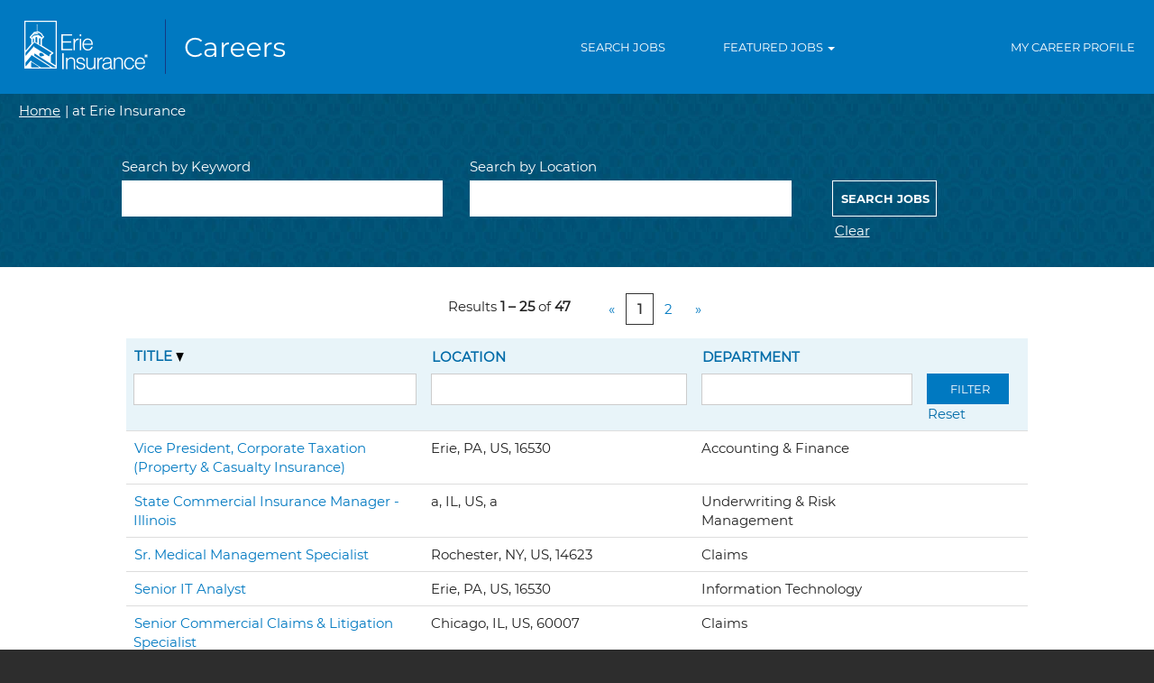

--- FILE ---
content_type: text/html;charset=UTF-8
request_url: https://jobs.erieinsurance.com/search?q=&sortColumn=sort_title&sortDirection=desc
body_size: 116344
content:
<!DOCTYPE html>
<html class="html5" xml:lang="en-US" lang="en-US" xmlns="http://www.w3.org/1999/xhtml">

        <head>
            <meta http-equiv="X-UA-Compatible" content="IE=edge,chrome=1" />
            <meta http-equiv="Content-Type" content="text/html;charset=UTF-8" />
            <meta http-equiv="Content-Type" content="text/html; charset=utf-8" />
                <meta name="viewport" content="width=device-width, initial-scale=1.0" />
        <script type="text/javascript" class="keepscript">
            (function(w, d, s, l, i){
                w[l] = w[l] || [];
                w[l].push({
                    'gtm.start': new Date().getTime(), event: 'gtm.js'
                });
                var
                    f = d.getElementsByTagName(s)[0],
                    j = d.createElement(s),
                    dl = l != 'dataLayer' ? '&l=' + l : '';
                j.async = true;
                j.src = 'https://www.googletagmanager.com/gtm.js?id=' + i + dl;
                f.parentNode.insertBefore(j, f);
            })
            (window, document, 'script', 'dataLayer', 'GTM-KQVHDSG');
        </script>
                        <link type="text/css" class="keepscript" rel="stylesheet" href="https://jobs.erieinsurance.com/platform/bootstrap/3.4.8_NES/css/bootstrap.min.css" />
                            <link type="text/css" rel="stylesheet" href="/platform/css/j2w/min/bootstrapV3.global.responsive.min.css?h=906dcb68" />
                <script type="text/javascript" src="https://performancemanager4.successfactors.com/verp/vmod_v1/ui/extlib/jquery_3.5.1/jquery.js"></script>
                <script type="text/javascript" src="https://performancemanager4.successfactors.com/verp/vmod_v1/ui/extlib/jquery_3.5.1/jquery-migrate.js"></script>
            <script type="text/javascript" src="/platform/js/jquery/jquery-migrate-1.4.1.js"></script>
                    <title>Erie Insurance Jobs</title>

        <meta http-equiv="Content-Type" content="text/html; charset=utf-8" />
        <meta name="keywords" content=", Erie Insurance Jobs" />
        <meta name="description" content="Find  at Erie Insurance" />
        <link rel="canonical" href="https://jobs.erieinsurance.com/search/" />
            <meta name="robots" content="noindex" />
            <meta property="og:image" content="https://rmkcdn.successfactors.com/f1fef498/73a0f2f9-12ea-4fd2-9f76-a.jpg" />
            <meta property="twitter:image" content="https://rmkcdn.successfactors.com/f1fef498/73a0f2f9-12ea-4fd2-9f76-a.jpg" />
                <link type="text/css" rel="stylesheet" href="//rmkcdn.successfactors.com/f1fef498/4a90484e-5f11-4eb4-827b-0.css" />
                            <link type="text/css" rel="stylesheet" href="/platform/csb/css/customHeader.css?h=906dcb68" />
                            <link type="text/css" rel="stylesheet" href="/platform/css/j2w/min/sitebuilderframework.min.css?h=906dcb68" />
                            <link type="text/css" rel="stylesheet" href="/platform/css/j2w/min/BS3ColumnizedSearch.min.css?h=906dcb68" />
                            <link type="text/css" rel="stylesheet" href="/platform/fontawesome4.7/css/font-awesome-4.7.0.min.css?h=906dcb68" /><script type="text/javascript"></script>

              
<style>
 
/* This centers common content sections across the site */

.buttontext>.inner{
 max-width: 1100px !important;
}

/* This style modifies the button size and squares the corner */
 
   .btn {
       border-radius: 0px;
       padding: 13px !important;
   }

/* This style nicely aligns bullet points across the site */
 
#content ul, #content ol {
    list-style-position: outside !important;
}

/* This style nicely aligns Search Input fields & Search Button */

   .search-submit {
       margin-top: 5px !important;
   }

.keywordsearch-locationsearch, .keywordsearch-q {
       border-radius: 0px;
       height: 50px;
}
 
.keyword-title {
       font-size: 38px;
       margin-top: 60px;
}

#search input {
    text-indent: 8px;
}
 
span.securitySearchQuery {
       font-size: 100%  !important;
}

/* This style nicely aligns the Social Widget on the Search Results and Strategy Pages */

#rss-wrapper {
       margin-top: 25px;
       padding-right: 10px;
   }

/* This style nicely aligns the headline text directly below the three column component */

.threeimagecaptionba908dbc9630063a {
       padding: 0 10px;
            }

/* These styles nicely align style elements in the Site Menu and Navigation across the site */

.profileWidget {
    margin-right: 20px;
}

.menu.desktop .nav > li > a {
    font-size: 13px !important;
}

.custom-header-content .limitwidth {
   margin: 0;}
 
/* This style sets the width of the Three Column Component on the home page */

.threeimagecaption {
    max-width: 1100px;
    margin: 0 auto;
}

.col-xs-12 {
padding-left: 0px !important;
text-align: left;
}

.content-align-right {
text-align: right !important;
}
 
.bottom {
   padding: 10px !important;
}

/* START ERIE CODE */
 
/* GLOBAL */
#innershell{max-width:none !important}
#body .outershell .btn, #body .outershell input[type="submit"]{font-size:13px !important}
 
/* NAVIGATION */
div.headermain{background-color:#0079c1 !important;}
.custom-header-column-2{width:35% !important}
.custom-header-column-3{width:15% !important}
.custom-header-signinLanguage{padding:0px !important;}
.profileWidget a{font-size:13px !important;text-transform:uppercase !important}
 
.profileWidget a:hover,
body.coreCSB .linkhovercolor2482efebafdc8f2d a:not(.btn):hover{text-decoration:underline !important;color:#fff !important}
 
body.coreCSB .linkhovercolor2482efebafdc8f2d p a:not(.btn):hover{color:#0067a4 !important}
 
.buttontext h3, .buttontext p, body.coreCSB .buttontext .h3{margin-bottom:10px !important;}
.buttontext p{font-size:42px !important;max-width:1000px !important;margin:0px auto !important;}
 
.threeimagecaption .column .bottom a:hover{color:#0067a4 !important}
/* END NAVIGATION */
 
/* BTNS - WHITE */
 
/* Home hero, search bar */
.tcjoin{background-size:cover !important;}
.tcjoin .inner{max-width:1100px !important}
.tcjoin .inner .blank{display:none !important}
.tcjoin .inner .col-sm-4{width: 50% !important;}
.tcjoin .join-submit,
#search-wrapper .keywordsearch-button,
.keywordsearch-button,
.buttontext a.btn{border:1px solid #fff!important;background-color:rgba(255,255,254,0)!important;text-transform:uppercase !important}
.tcjoin .join-submit:hover,
#search-wrapper .keywordsearch-button:hover,
.keywordsearch-button:hover,
.buttontext a.btn:hover
{background-color:rgba(255,255,254,0.2)!important;text-decoration:none !important}
 
.buttontext{padding-top:100px !important;background-size:cover !important}
.buttontext .col-xs-12 {text-align:center !important}
 
/* FOOTER */
.footerColumns .footerMenu{margin-bottom:0px !important;width:auto !important}
#footerColumnsShell{padding-bottom:0px !important}
#footerRowTop{padding-top:40px !important}
.footerRow {padding:0px 15px 15px !important;}
.footerRow p{color:#949494 !important}
.footer p,
#footerColumnsShell .container{padding-left:0px !important}
 
.social-icon .fa{font-size: 26px !important}
#footer ul.social-links{padding-top:40px !important}
#footerRowBottom{padding-top:0px !important}
#footer .visible-md-block,
#footer .visible-sm-block{display:none !important}
/* END FOOTER */
 
/* END GLOBAL */
 
/* HOME PAGE */
 
/* HERO */
.join h2{font-size:64px !important}
.join p{font-size:24px !important}
 
.tcjoin .col-sm-4{width:40% !important}
.tcjoin .col-sm-7{width:50% !important}
 
.tcjoin .join-email, .join-form .join-email{margin-top:15px !important;border-radius:0px !important}
.tcjoin .join-submit{margin-top:30px !important;padding:15px !important}
 
/* END HERO */
 
/* SEARCH BAR */
#search-wrapper{ max-width:1100px !important; margin:0px auto !important;}
#search-wrapper a{text-decoration:underline !important}
#search-wrapper a:hover{color:#fff !important;text-decoration:none !important;}
#searchwell{padding-left:0px !important;padding-right:0px !important}
 
.keywordsearch-q,
.keywordsearch-locationsearch,
.form-control{height:40px !important}
 
#search-wrapper .keywordsearch-button{font-family:customa702962627d24df99649d !important;padding:10px 7px !important}
 
/* END SEARCH BAR */
 
 
/* BECOME AN AGENT */
.buttontext a.btn{margin:30px auto 100px !important;padding:20px 50px !important;font-family:customa702962627d24df99649d !important}
 
/* END BECOME AN AGENT */
 
 
/* THREE COLUMN */
.threeimagecaption h2{font-family:customa702962627d24df99649d !important;padding-bottom:0px !important}
.threeimagecaption .top{margin-bottom:20px !important}
 
.threeimagecaptionb9f3eb8bb5ca0a91 .column .top{margin-bottom: 0px !important;height:150px !important;min-height:150px !important}
.threeimagecaptionb9f3eb8bb5ca0a91 .column .top .bgimage{height:69px !important;min-height:90px !important;background-position:0px -65px !important}
 
.threeimagecaption .column .top, .threeimagecaption .column .top .bgimage{background-repeat:no-repeat !important}
 
/* END THREE COLUMN */
/*
normal: customeccdee1046454500ba9b2
bold: customa702962627d24df99649d
*/
 
/* VIDEO COMPONENT */
.videocomponent {max-width:1100px !important;margin: 100px auto !important;padding: 0px 40px !important}
.videocomponent h2,
.videocomponent p{padding-right:100px !important; }
.videocomponent h2{font-size:33px !important;margin-top:0px !important;margin-bottom:20px !important;}
.videocomponent p{padding-bottom:30px !important;}
/* END VIDEO COMPONENT */
 
/* END HOME PAGE */
 
/* CATEGORY LANDING PAGES */

.talentlanding-page #category-header h1#category-name{text-align:center !important;font-size:48px !important}
.talentlanding-page .buttontext{padding: 100px 40px !important;}
.talentlanding-page .buttontext p{font-size:24px !important;max-width:1000px !important;margin: 30px auto 0px !important;}
.talentlanding-page .buttontext a{color:#fff !important;text-decoration:underline !important;}
.talentlanding-page .buttontext a:hover{color#fff !important;text-decoration:none !important;}
 
.talentlanding-page #search-wrapper{max-width:none !important;}
.talentlanding-page .searchwell #keywordsearch-q{max-width:1000px !important;margin:0px auto !important;}
.talentlanding-page #noresults-subscribe .panel-body{text-align:center !important}
.talentlanding-page #noresults-subscribe-label{font-size:24px !important;margin-top:15px !important}
.talentlanding-page #rss-wrapper.noresults{width:100% !important;}
.talentlanding-page #rss-wrapper.noresults .panel-body{text-align:center !important;width:263px !important;margin:0px auto !important;}
.talentlanding-page #rss-wrapper.noresults #rss-links{margin-left:13px !important}

.talentlanding-page #actions{margin-top:30px !important}
 
#job-table .paginationShell{text-align:center !important}
#job-table .pagination-well{margin-top:0px !important}

.outershell li.active a{color:#333 !important;font-weight:bold !important}

.searchResults thead{background:#E8F4F9 !important}
.searchResults thead th{text-transform:uppercase !important;border:none !important;padding-bottom:0px !important}
.searchResults thead td{border:none !important}
.searchResults thead #hdrLocation {width: 30% !important;}
.searchResults thead #hdrDepartment {width: 25% !important;}
 
.searchResults input#location, .searchResults input#title, .searchResults input#department{padding:6px !important;border:1px solid #ccc !important}
 
#search-wrapper form{max-width:1100px !important;margin:0px auto !important}
#searchfilter-submit{background-color:#0079C1 !important;text-decoration:none !important;padding: 7px 20px !important;text-transform:uppercase !important}
.savesearch-link.btn,
.emailsubscribe-button.btn{background-color:#0079C1 !important;text-decoration:none !important;padding:7px 20px !important;text-transform:uppercase !important}
#searchfilter-submit:hover,
.savesearch-link.btn:hover,
.emailsubscribe-button.btn:hover{background-color: #0067a4 !important}
 
#savesearch{float:left !important;width: 50% !important;}
#savesearch #savesearch{width:100% !important;}
#rss-wrapper{float:left !important:width:50% !important;margin-top: 22px !important;webkit-box-shadow: 0 0px 0px rgb(0 0 0 / 5%) !important; 
     box-shadow: 0 0px 0px rgb(0 0 0 / 5%) !important;}
 
.savesearch-link i{display:none}
.panel{border:none !important}
 
#job-table{margin-top: -95px !important;}
.paginationShell {text-align:center !important;}
 
/* IF NO RESULTS */
#noresults-subscribe.panel-default{background-color:transparent !important}
/* END IF NO RESULTS */

#searchresults caption{display:none !important}
/* END CATEGORY LANDING PAGES */
 
/* JOB POST PAGE */
.job-page h1{color:#222 !important;font-size:36px !important;float:left !important;width:50% !important;}
.job-page #search-wrapper{max-width:100% !important;}
.job-page #search-wrapper .searchwell{}
.job-page #search-wrapper .row{!important;max-width:1000px !important}
.job-page #search-wrapper .span6{margin:0px auto !important;}
.job-page #search-wrapper .span6 .well,
.job-page #search-wrapper .span6 .savesearch-wrapper{padding-left:0px !important}
.job-page .outershell a.btn{background-color:#0079C1 !important;text-transform:uppercase !important;}
.job-page .outershell a.btn:hover{background-color: #0067a4 !important;text-decoration:none;}
 
.job-page #search-wrapper .searchwell form{ max-width:1100px !important; margin:0px auto !important;}
.job-page #savesearch{width:100% !important}
 
.jobdescription table{border: 0px !important;}
.jobdescription table td{padding:5px !important}
.job-page .outershell h1, 
.job-page .outershell h2, 
.job-page .outershell h3, 
.job-page .outershell h4, 
.job-page .outershell h5, 
.job-page .outershell h6{color:#000 !important}

/* END JOB PAGE */
 
/* MAP PAGE */
.content-page {background-color: rgba(45,45,45,1.0) !important}
.content-page .content,#content,#content.content{min-height:none !important}
.mapcontainer iframe,
.googlejobmap0f59964351843c98 div.mapcontainer iframe, .googlejobmap0f59964351843c98 div.mapcontainer{min-height:400px !important}
/*END MAP PAGE*/
 
/* VIEW ALL JOBS */
.breadcrumb, .breadcrumb>.active {color:#fff !important}
.viewall-page,.topjobs-page,.search-page,.talentlanding-page{background-color:rgba(45,45,45,1.0) !important}
.viewall-page .breadcrumbtrail,
.topjobs-page .breadcrumbtrail,
.search-page .breadcrumbtrail,
.job-page .back-to-search-wrapper{position:absolute !important;margin:0px auto !important;width:100% !important}

.viewall-page .breadcrumbtrail ul,
.topjobs-page .breadcrumbtrail ul,
.search-page .breadcrumbtrail ul,
{max-width:1100px !important;margin:0px auto !important}
.viewall-page .breadcrumbtrail li,
.topjobs-page .breadcrumbtrail li,
.search-page .breadcrumbtrail li,
{color:#fff !important}
.viewall-page .breadcrumbtrail a,
.topjobs-page .breadcrumbtrail a,
.search-page .breadcrumbtrail a,
.job-page .back-to-search-wrapper a{color:#fff !important; text-decoration:underline !important}
.viewall-page .breadcrumbtrail a:hover,
.topjobs-page .breadcrumbtrail a:hover,
.search-page .breadcrumbtrail a:hover,
.job-page .back-to-search-wrapper a:hover{text-decoration:none !important}

.job-page .back-to-search-wrapper{padding-top:15px !important}
 
.viewall-page .searchwell,
.topjobs-page .searchwell,
.search-page .searchwell,
.job-page .searchwell{padding-top:70px !important}
.viewall-page .searchwell form,
.topjobs-page .searchwell form,
.search-page .searchwell form,
.job-page .searchwell form{max-width:1100px !important; margin:0px auto !important}
 
.search-clear-button{color:#fff !important; text-decoration:underline !important}
.search-clear-button:hover,
.outershell div.searchwell a:hover{color:#fff !important; text-decoration:none !important}
.search-clear-button:focus{color:#fff !important;}
/* END VIEW ALL JOBS */
 
/* SEARCH RESULTS */
#search-results-header a,
#searchfilter a{color:#006BA8 !important}
.search-page h1{display:none}
.search-page #search-wrapper{max-width:none !important;}
.search-page .searchwell #keywordsearch-q{max-width:1000px !important;margin:0px auto !important;}

.search-page #rss-wrapper{float:none !important;width:100% !important}
.search-page .rss-links-wrapper{position:relative !important;margin:0px auto !important;width:307px !important}
.search-page #savesearch{width:100% !important}
.search-page #search-wrapper .col-sm-6{width:100% !important;float:none !important;text-align:center !important}
.search-page #rss-wrapper{margin-top:0px !important;padding-bottom:0px !important}
.search-page #rss-label{text-align:center !important;float:none !important}
.search-page #rss-links{float:none !important;width:162px !important;margin:0px auto !important}

.search-page .row.bottom .col-sm-6{width:100% !important;text-align:center !important}

/* END SEARCH RESULTS */

/* TOP JOBS PAGE */

.topjobs-page h1{color:#333 !important;text-align:center !important;padding-top:50px !important;}
.topjobs-page #searchbycat .col-sm-6{margin-bottom:10px !important}


/* END TOP JOBS PAGE */
 
/* MEDIA QUERIES */

/* TABLET AND SMALLER */
@media (max-width: 979px){

/* GLOBAL */
 #dropdown-menu-tablet a[title="FEATURED JOBS"] {color:#333 !important;text-decoration:none !important;font-weight:700 !important}
 #dropdown-menu-tablet a[title="FEATURED JOBS"]:hover{color:#333 !important;text-decoration:none !important}

/*  HOMEPAGE */
.tcjoin .inner .col-sm-4{width:70% !important}

/* CATEGORY LANDING PAGES */
.talentlanding-page #category-header h1#category-name{font-size:36px !important}
.talentlanding-page #actions{margin-top:0px !important}

#keywordsearch-q, #keywordsearch-locationsearch,
.rd-keywordsearch{width:100% !important; margin-bottom:15px !important;}
.search-submit{margin-top:10px !important;margin-bottom:10px !important}

#savesearch{width:100% !important}
#savesearch-wrapper{display:block !important;text-align:center !important}
#rss-wrapper{display:block !important;float:none !important;margin-top:0px !important;clear:both !important;}
#job-table{margin-top:0px !important}
#rss-links, #rss-label{float:none !important;text-align:center !important}
#rss-links{float:left !important;width:100% !important;text-align:center;text-align:center !important}
.panel-body{text-align:center !important;padding-top:30px !important}
#rss-wrapper{margin-bottom:0px !important}
.rss-links-wrapper{position:relative !important;width:172px !important;margin:0px auto !important;}

.job-page .rss-links-wrapper{width:157px !important}
.search-page #rss-links{width:179px !important}

/* JOB PAGE */
#search-wrapper .col-sm-6 {width:100% !important}
.search-page .rss-links-wrapper{width:168px !important}
}

/* TABLET ONLY */
@media (max-width: 979px) and (min-width: 768px){
  
/* GLOBAL */ 
    #dropdown-menu-tablet {background:#fff !important; padding:20px 0px !important}
    #dropdown-menu-tablet a {color: #0079c1 !important; text-decoration:none !important;}
    #dropdown-menu-tablet a:hover {color: #0067a4 !important; text-decoration:underline !important}
    #dropdown-menu-tablet a[title="Search All Jobs"] {padding-bottom:15px !important}
    #dropdown-menu-tablet a[title="Join Our Talent Community"] {border-top:1px solid #ccc !important; padding-top:25px !important;}
     .custom-header-row-1{display:none}

.join h2{font-size:60px !important;}
.join p{font-size:20px !important}

.buttontext{padding-top:50px !important}
.buttontext p{font-size:36px !important}

}
 
/* MOBILE */
@media (max-width: 768px){
    /* GLOBAL */
    #dropdown-menu-mobile a[title="FEATURED JOBS"] {color:#333 !important;text-decoration:none !important;font-weight:700 !important}
     #dropdown-menu-mobile a[title="FEATURED JOBS"]:hover{color:#333 !important;text-decoration:none !important}
    #dropdown-menu-mobile {background:#fff !important; padding:20px 0px !important}
    #dropdown-menu-mobile a {color: #0079c1 !important; text-decoration:none !important;}
    #dropdown-menu-mobile a:hover {color: #0067a4 !important; text-decoration:underline !important}
    #dropdown-menu-mobile a[title="Search All Jobs"] {padding-bottom:15px !important}
    #dropdown-menu-mobile a[title="Join Our Talent Community"] {border-top:1px solid #ccc !important; padding-top:25px !important;}
   .custom-header-row-1{display:none}


/* HOME PAGE */
.tcjoin .inner .col-sm-4{width:100% !important}
.tcjoin{background-position-x:-400px !important}
.join h2{font-size:36px !important;line-height:43px !important}
.join p{font-size:18px !important}

.threeimagecaptionf6643261afa766f6  .column .top,
.threeimagecaptionf6643261afa766f6 .column  .bottom{float:none !important;width:100% !important}
.threeimagecaptionf6643261afa766f6  .top{height:165px !important;min-height:165px !important;}
.threeimagecaptionf6643261afa766f6  .top .bgimage{height:125px !important;min-height:125px !important;background-position:50% -63px !important;background-size:auto !important}
.threeimagecaption .top{margin-bottom:0px !important}

.videocomponent{margin:50px 0px !important;padding:0px 30px !important}
.videocomponent h2{font-size:30px !important;line-height:38px !important;}
.videocomponent h2, .videocomponent p{padding-right:0px !important}
.videocomponent p{margin-bottom:20px !important}
.col-xs-12{padding-right:0px !important}

/* CATEGORY PAGES */
.talentlanding-page .buttontext{padding: 70px 40px !important;}
.talentlanding-page .buttontext p{font-size:20px !important}

#savesearch{width:100% !important;text-align:center !important}
#rss-wrapper{float:none !important;width:100% !important;text-align:center !important;margin-top:0px !important;}


/* FOOTER */
img.logo,.rightfloat{float:none !important}
.footerColumns .footerMenu{width:100% !important}
#footer ul.inner{display:none}
.footerColumns{margin-bottom:20px !important}
.footerColumns .footerMenu,
.footer.footerRow{text-align:center !important}
#footer ul{float:none !important}
#footer ul.social-links{float:none !important;width:235px !important;margin:0px auto !important;text-align:center !important}
#footer ul.social-links li{margin-left:0px !important;margin-right:0px !important;padding-left:4px !important;padding-right:10px !important}
.buttontext a.btn{margin-bottom:50px !important;}

}

@media (max-width: 414px){
    
/*  HOMEPAGE */
.custom-header-logo  img {width:240px !important}
#body .outershell .btn, #body .outershell input[type="submit"]{width:100% !important;font-size:13px !important}
.tcjoin .inner {padding:0px !important;}
.tcjoin .join{margin-top:0px !important;margin-bottom:0px !important;}
.tcjoin{min-height:0px !important}

.searchwell{padding-left:10px !important;padding-right:10px !important}
.buttontext{padding-top:50px !important}
.buttontext p{font-size:30px !important;line-height:38px !important}

/* CATEGORY PAGES */
.talentlanding-page .buttontext{padding: 50px 40px !important;}
.talentlanding-page #category-header h1#category-name{font-size:30px !important}
.talentlanding-page .buttontext{padding-left:20px !important;padding-right:20px !important}
.talentlanding-page .buttontext p{font-size:18px !important;line-height:28px !important}

.savesearch-buttons-wrapper{margin-top:10px !important}

/* JOB PAGE */
.applylink.pull-right{float:none !important;width:100% !important; margin-bottom:20px !important;}

/* SEARCH PAGE */
.pagination-label-row{float:none !important}
.search-page .pagination{margin-top:0px !important;padding-right:20px !important}

/* TOP JOBS PAGE */
.topjobs-page #searchbycat .col-sm-6{width:100% !important}

/* FOOTER */
#footer ul.social-links{width: 231px !important}
}
 


</style>

<script type="text/javascript">

 $(function() {
// This moves the category-header inside the hero div on the category landing pages
$('#category-header').detach().prependTo('.buttontext .inner');

// This moves the no results container after the search form
$('#noresults').detach().prependTo('#search-wrapper #actions' );

// This adds a wrapper div around the rss-links
$('.talentlanding-page #rss-links, .job-page #rss-wrapper, .search-page #rss-wrapper' ).wrapInner( "<div class='rss-links-wrapper'></div>");

// This adds a noresults class to the rss-wrapper on category pages that have no jobs 
$('.talentlanding-page #noresults' ).siblings( '#rss-wrapper').addClass('noresults');
});

</script>

<!-- END ERIE CODE -->

        <link rel="shortcut icon" href="//rmkcdn.successfactors.com/f1fef498/da23c2a5-fbc8-47bb-96a0-3.png" type="image/x-icon" />
            <style id="antiClickjack" type="text/css">body{display:none !important;}</style>
            <script type="text/javascript" id="antiClickJackScript">
                if (self === top) {
                    var antiClickjack = document.getElementById("antiClickjack");
                    antiClickjack.parentNode.removeChild(antiClickjack);
                } else {
                    top.location = self.location;
                }
            </script>
        </head>

        <body class="coreCSB search-page body   body" id="body">
    <noscript>
                <iframe src="https://www.googletagmanager.com/ns.html?id=GTM-KQVHDSG" height="0" width="0" style="display: none; visibility: hidden;"></iframe>

    </noscript>

    <div class="ukCookiePolicy" style="display:none;">
        <div class="centered container ">
                    By continuing to use and navigate this website, you are agreeing to the use of cookies.
                
            <br />
            <button id="cookie-acknowledge" tabindex="1" title="Accept" class="btn bannerButton" aria-label="Accept Use Of Cookies">
                Accept</button>
            <button id="cookie-close" tabindex="1" title="Close" class="btn bannerButton" aria-label="Close Cookies Notice">
                Close</button>
        </div>
    </div>

        <div id="outershell" class="outershell">

    <div id="header" class="custom-header header headermain " role="banner">
        <script type="text/javascript">
            //<![CDATA[
            $(function()
            {
                /* Using 'skipLinkSafari' to include CSS styles specific to Safari. */
                if (navigator.userAgent.indexOf('Safari') != -1 && navigator.userAgent.indexOf('Chrome') == -1) {
                    $("#skipLink").attr('class', 'skipLinkSafari');
                }
            });
            //]]>
        </script>
        <div id="skip">
            <a href="#content" id="skipLink" class="skipLink" title="Skip to main content"><span>Skip to main content</span></a>
        </div>

        <div class="custom-mobile-header displayM center unmodified backgroundimage">
        <div class="custom-header-content custom-header-row-0">
            <div class="row">

                    <div class="custom-header-row-content custom-header-column-0 col-xs-8 content-align-left content-align-top backgroundcolorad0bf49ebcfca588" style="padding:0px 0px 0px 0px; height:px;">
    <div class="custom-header-logo backgroundcolorad0bf49ebcfca588 customheaderlinkhovercolora880bb1b" style="padding: 10px;">
        <div class="limitwidth">
            <div class="inner">
                    <a href="/" title="Home" style="display:inline-block">
                        <img class="logo" src="//rmkcdn.successfactors.com/f1fef498/915ea055-8884-412e-9186-5.png" alt="Home" />
                    </a>
            </div>
        </div>
    </div>
                    </div>

                    <div class="custom-header-row-content custom-header-column-1 col-xs-4 content-align-right content-align-middle backgroundcolorad0bf49ebcfca588" style="padding:5px 0px 5px 0px; height:35px;">

    <div class="custom-header-menu backgroundcolorad0bf49ebcfca588">
                <div class="menu mobile upper">
                    <div class="nav">
                        <div class="dropdown mobile-nav">
                            <a href="#" title="Menu" aria-label="Menu" class="dropdown-toggle" role="button" aria-expanded="false" data-toggle="collapse" data-target="#dropdown-menu-mobile" aria-controls="dropdown-menu-mobile"><span class="mobilelink fa fa-bars"></span></a>
                            
                        </div>
                    </div>
                </div>


    </div>
                    </div>

                <div class="clearfix"></div>
            </div>
        </div>
        
        <div class="menu-items">

    <div class="menu mobile upper">
        <div class="nav">
            <div class="dropdown mobile">
                <ul id="dropdown-menu-mobile" class="dropdown-menu nav-collapse-mobile-f997ffaa7f8bdf04 backgroundcolorad0bf49ebcfca588">
        <li class="linkcolora880bb1b linkhovercolor2482efebafdc8f2d customheaderlinkhovercolor2482efebafdc8f2d"><a title="FEATURED JOBS">FEATURED JOBS</a></li>
        <li class="linkcolora880bb1b linkhovercolor2482efebafdc8f2d customheaderlinkhovercolor2482efebafdc8f2d"><a href="/go/Internships/3021000/" title="Internships">Internships</a></li>
        <li class="linkcolora880bb1b linkhovercolor2482efebafdc8f2d customheaderlinkhovercolor2482efebafdc8f2d"><a href="/go/Actuarial-&amp;-Data/8764000/" title="Actuarial &amp; Data">Actuarial &amp; Data</a></li>
        <li class="linkcolora880bb1b linkhovercolor2482efebafdc8f2d customheaderlinkhovercolor2482efebafdc8f2d"><a href="/go/Training-Programs/8764100/" title="Training Programs">Training Programs</a></li>
        <li class="linkcolora880bb1b linkhovercolor2482efebafdc8f2d customheaderlinkhovercolor2482efebafdc8f2d"><a href="/go/Claims/3020600/" title="Claims">Claims</a></li>
        <li class="linkcolora880bb1b linkhovercolor2482efebafdc8f2d customheaderlinkhovercolor2482efebafdc8f2d"><a href="/go/Customer-Service/3020700/" title="Customer Service">Customer Service</a></li>
        <li class="linkcolora880bb1b linkhovercolor2482efebafdc8f2d customheaderlinkhovercolor2482efebafdc8f2d"><a href="/go/Sales-&amp;-Marketing/3021300/" title="Sales &amp; Marketing">Sales &amp; Marketing</a></li>
        <li class="linkcolora880bb1b linkhovercolor2482efebafdc8f2d customheaderlinkhovercolor2482efebafdc8f2d"><a href="/go/Underwriting-&amp;-Risk-Management/8764200/" title="Underwriting &amp; Risk Management">Underwriting &amp; Risk Management</a></li>
        <li class="linkcolora880bb1b linkhovercolor2482efebafdc8f2d customheaderlinkhovercolor2482efebafdc8f2d"><a href="/go/Project-Management/3021100/" title="Project Management">Project Management</a></li>
        <li class="linkcolora880bb1b linkhovercolor2482efebafdc8f2d customheaderlinkhovercolor2482efebafdc8f2d"><a href="/go/Accounting-&amp;-Finance/3020300/" title="Accounting &amp; Finance">Accounting &amp; Finance</a></li>
        <li class="linkcolora880bb1b linkhovercolor2482efebafdc8f2d customheaderlinkhovercolor2482efebafdc8f2d"><a href="/go/Information-Technology-%28IT%29/3020900/" title="Information Technology (IT)">Information Technology (IT)</a></li>
        <li class="linkcolora880bb1b linkhovercolor2482efebafdc8f2d customheaderlinkhovercolor2482efebafdc8f2d"><a href="https://jobs.erieinsurance.com/search" title="Search All Jobs">Search All Jobs</a></li>
        <li class="linkcolora880bb1b linkhovercolor2482efebafdc8f2d customheaderlinkhovercolor2482efebafdc8f2d"><a href="/talentcommunity/subscribe/?locale=en_US" title="Join Our Talent Community">Join Our Talent Community</a></li>
        <li class="linkcolora880bb1b linkhovercolor2482efebafdc8f2d customheaderlinkhovercolor2482efebafdc8f2d"><a href="/talentcommunity/subscribe/?locale=en_US" title="My Career Profile">My Career Profile</a></li>
                </ul>
            </div>
        </div>
    </div>
        </div>
        <div class="custom-header-content custom-header-row-1">
            <div class="row">

                    <div class="custom-header-row-content custom-header-column-0 col-xs-4 content-align-left content-align-top backgroundcolor" style="padding:0px 0px 0px 0px; height:px;">
                    </div>

                    <div class="custom-header-row-content custom-header-column-1 col-xs-4 content-align-left content-align-top backgroundcolor" style="padding:0px 0px 0px 0px; height:px;">
                    </div>

                    <div class="custom-header-row-content custom-header-column-2 col-xs-4 content-align-right content-align-middle backgroundcolorad0bf49ebcfca588" style="padding:5px 0px 5px 0px; height:40px;">

    <div class="custom-header-signinLanguage backgroundcolorad0bf49ebcfca588" style="padding: 10px;">
        <div class="inner limitwidth">
            <div class="links" role="list">
                <div class="language node dropdown header-one headerlocaleselector linkhovercolora880bb1b customheaderlinkhovercolora880bb1b" role="listitem">
                </div>
            </div>
        </div>
        <div class="clearfix"></div>
    </div>
                    </div>

                <div class="clearfix"></div>
            </div>
        </div>
        
        <div class="menu-items">
        </div>
        </div>
        <div class="custom-tablet-header displayT center unmodified backgroundimage">
        <div class="custom-header-content custom-header-row-0">
            <div class="row">

                    <div class="custom-header-row-content custom-header-column-0 col-xs-8 content-align-left content-align-top backgroundcolorad0bf49ebcfca588" style="padding:0px 0px 0px 0px; height:px;">
    <div class="custom-header-logo backgroundcolorad0bf49ebcfca588 customheaderlinkhovercolora880bb1b" style="padding: 10px;">
        <div class="limitwidth">
            <div class="inner">
                    <a href="/" title="Home" style="display:inline-block">
                        <img class="logo" src="//rmkcdn.successfactors.com/f1fef498/915ea055-8884-412e-9186-5.png" alt="Home" />
                    </a>
            </div>
        </div>
    </div>
                    </div>

                    <div class="custom-header-row-content custom-header-column-1 col-xs-4 content-align-right content-align-middle backgroundcolorad0bf49ebcfca588" style="padding:5px 0px 5px 0px; height:35px;">

    <div class="custom-header-menu backgroundcolorad0bf49ebcfca588">
                <div class="limitwidth">
                    <div class="menu tablet upper">
                        <div class="nav">
                            <div class="dropdown mobile-nav">
                                <a href="#" title="Menu" aria-label="Menu" class="dropdown-toggle" role="button" aria-expanded="false" data-toggle="collapse" data-target="#dropdown-menu-tablet" aria-controls="dropdown-menu-tablet"><span class="mobilelink fa fa-bars"></span></a>
                                
                            </div>
                        </div>
                    </div>
                </div>


    </div>
                    </div>

                <div class="clearfix"></div>
            </div>
        </div>
        
        <div class="menu-items">

    <div class="menu tablet upper">
        <div class="nav">
            <div class="dropdown tablet">
                <ul id="dropdown-menu-tablet" class="dropdown-menu nav-collapse-tablet-f997ffaa7f8bdf04 backgroundcolorad0bf49ebcfca588">
        <li class="linkcolora880bb1b linkhovercolor2482efebafdc8f2d customheaderlinkhovercolor2482efebafdc8f2d"><a title="FEATURED JOBS">FEATURED JOBS</a></li>
        <li class="linkcolora880bb1b linkhovercolor2482efebafdc8f2d customheaderlinkhovercolor2482efebafdc8f2d"><a href="/go/Internships/3021000/" title="Internships">Internships</a></li>
        <li class="linkcolora880bb1b linkhovercolor2482efebafdc8f2d customheaderlinkhovercolor2482efebafdc8f2d"><a href="/go/Actuarial-&amp;-Data/8764000/" title="Actuarial &amp; Data">Actuarial &amp; Data</a></li>
        <li class="linkcolora880bb1b linkhovercolor2482efebafdc8f2d customheaderlinkhovercolor2482efebafdc8f2d"><a href="/go/Training-Programs/8764100/" title="Training Programs">Training Programs</a></li>
        <li class="linkcolora880bb1b linkhovercolor2482efebafdc8f2d customheaderlinkhovercolor2482efebafdc8f2d"><a href="/go/Claims/3020600/" title="Claims">Claims</a></li>
        <li class="linkcolora880bb1b linkhovercolor2482efebafdc8f2d customheaderlinkhovercolor2482efebafdc8f2d"><a href="/go/Customer-Service/3020700/" title="Customer Service">Customer Service</a></li>
        <li class="linkcolora880bb1b linkhovercolor2482efebafdc8f2d customheaderlinkhovercolor2482efebafdc8f2d"><a href="/go/Sales-&amp;-Marketing/3021300/" title="Sales &amp; Marketing">Sales &amp; Marketing</a></li>
        <li class="linkcolora880bb1b linkhovercolor2482efebafdc8f2d customheaderlinkhovercolor2482efebafdc8f2d"><a href="/go/Underwriting-&amp;-Risk-Management/8764200/" title="Underwriting &amp; Risk Management">Underwriting &amp; Risk Management</a></li>
        <li class="linkcolora880bb1b linkhovercolor2482efebafdc8f2d customheaderlinkhovercolor2482efebafdc8f2d"><a href="/go/Project-Management/3021100/" title="Project Management">Project Management</a></li>
        <li class="linkcolora880bb1b linkhovercolor2482efebafdc8f2d customheaderlinkhovercolor2482efebafdc8f2d"><a href="/go/Accounting-&amp;-Finance/3020300/" title="Accounting &amp; Finance">Accounting &amp; Finance</a></li>
        <li class="linkcolora880bb1b linkhovercolor2482efebafdc8f2d customheaderlinkhovercolor2482efebafdc8f2d"><a href="/go/Information-Technology-%28IT%29/3020900/" title="Information Technology (IT)">Information Technology (IT)</a></li>
        <li class="linkcolora880bb1b linkhovercolor2482efebafdc8f2d customheaderlinkhovercolor2482efebafdc8f2d"><a href="https://jobs.erieinsurance.com/search" title="Search All Jobs">Search All Jobs</a></li>
        <li class="linkcolora880bb1b linkhovercolor2482efebafdc8f2d customheaderlinkhovercolor2482efebafdc8f2d"><a href="/talentcommunity/subscribe/?locale=en_US" title="Join Our Talent Community">Join Our Talent Community</a></li>
        <li class="linkcolora880bb1b linkhovercolor2482efebafdc8f2d customheaderlinkhovercolor2482efebafdc8f2d"><a href="/talentcommunity/subscribe/?locale=en_US" title="My Career Profile">My Career Profile</a></li>
                </ul>
            </div>
        </div>
    </div>
        </div>
        <div class="custom-header-content custom-header-row-1">
            <div class="row">

                    <div class="custom-header-row-content custom-header-column-0 col-xs-4 content-align-left content-align-top backgroundcolor" style="padding:0px 0px 0px 0px; height:px;">
                    </div>

                    <div class="custom-header-row-content custom-header-column-1 col-xs-4 content-align-left content-align-top backgroundcolor" style="padding:0px 0px 0px 0px; height:px;">
                    </div>

                    <div class="custom-header-row-content custom-header-column-2 col-xs-4 content-align-right content-align-middle backgroundcolorad0bf49ebcfca588" style="padding:5px 0px 5px 0px; height:40px;">

    <div class="custom-header-signinLanguage backgroundcolorad0bf49ebcfca588" style="padding: 10px;">
        <div class="inner limitwidth">
            <div class="links" role="list">
                <div class="language node dropdown header-one headerlocaleselector linkhovercolora880bb1b customheaderlinkhovercolora880bb1b" role="listitem">
                </div>
            </div>
        </div>
        <div class="clearfix"></div>
    </div>
                    </div>

                <div class="clearfix"></div>
            </div>
        </div>
        
        <div class="menu-items">
        </div>
        </div>
        <div class="custom-desktop-header displayD center unmodified backgroundimage" role="navigation" aria-label="Header">
        <div class="custom-header-content custom-header-row-0">
            <div class="row">

                    <div class="custom-header-row-content custom-header-column-0 col-xs-3 content-align-left content-align-top backgroundcolorad0bf49ebcfca588" style="padding:0px 0px 0px 0px; height:px;">
    <div class="custom-header-logo backgroundcolorad0bf49ebcfca588 customheaderlinkhovercolor" style="padding: 10px;">
        <div class="limitwidth">
            <div class="inner">
                    <a href="/" title="Home" style="display:inline-block">
                        <img class="logo" src="//rmkcdn.successfactors.com/f1fef498/915ea055-8884-412e-9186-5.png" alt="Home" />
                    </a>
            </div>
        </div>
    </div>
                    </div>

                    <div class="custom-header-row-content custom-header-column-1 col-xs-6 content-align-right content-align-middle backgroundcolorad0bf49ebcfca588" style="padding:0px 0px 0px 0px; height:30px;">

    <div class="custom-header-menu backgroundcolorad0bf49ebcfca588">
                <div class="limitwidth">
                    <div class="menu desktop upper">
                        <div class="inner">
                            <ul class="nav nav-pills" role="list">
        <li class="linkcolora880bb1b linkhovercolora880bb1b customheaderlinkhovercolora880bb1b"><a href="https://jobs.erieinsurance.com/search/" title="SEARCH JOBS">SEARCH JOBS</a></li>
        <li class="dropdown linkcolora880bb1b linkhovercolora880bb1b customheaderlinkhovercolora880bb1b">
            <a class="dropdown-toggle" role="button" data-toggle="dropdown" href="#" aria-haspopup="true" aria-expanded="false" title="FEATURED JOBS" aria-controls="customheadermenurow0column11">
                FEATURED JOBS <b class="caret"></b>
            </a>
            <ul role="menu" class="dropdown-menu company-dropdown headerdropdown backgroundcolora880bb1b" id="customheadermenurow0column11">
                        <li class="menu" role="none"><span><a role="menuitem" class="menu linkcolorad0bf49ebcfca588 linkhovercolor2482efebafdc8f2d customheaderlinkhovercolor2482efebafdc8f2d" href="/go/Claims/3020600/" title="Claims">Claims</a></span></li>
                        <li class="menu" role="none"><span><a role="menuitem" class="menu linkcolorad0bf49ebcfca588 linkhovercolor2482efebafdc8f2d customheaderlinkhovercolor2482efebafdc8f2d" href="/go/Customer-Service/3020700/" title="Customer Service">Customer Service</a></span></li>
                        <li class="menu" role="none"><span><a role="menuitem" class="menu linkcolorad0bf49ebcfca588 linkhovercolor2482efebafdc8f2d customheaderlinkhovercolor2482efebafdc8f2d" href="/go/Information-Technology-%28IT%29/3020900/" title="Information Technology (IT)">Information Technology (IT)</a></span></li>
                        <li class="menu" role="none"><span><a role="menuitem" class="menu linkcolorad0bf49ebcfca588 linkhovercolor2482efebafdc8f2d customheaderlinkhovercolor2482efebafdc8f2d" href="/go/Underwriting-&amp;-Risk-Management/8764200/" title="Underwriting &amp; Risk Management">Underwriting &amp; Risk Management</a></span></li>
                        <li class="menu" role="none"><span><a role="menuitem" class="menu linkcolorad0bf49ebcfca588 linkhovercolor2482efebafdc8f2d customheaderlinkhovercolor2482efebafdc8f2d" href="/go/Sales-&amp;-Marketing/3021300/" title="Sales &amp; Marketing">Sales &amp; Marketing</a></span></li>
                        <li class="menu" role="none"><span><a role="menuitem" class="menu linkcolorad0bf49ebcfca588 linkhovercolor2482efebafdc8f2d customheaderlinkhovercolor2482efebafdc8f2d" href="/go/Actuarial-&amp;-Data/8764000/" title="Actuarial &amp; Data">Actuarial &amp; Data</a></span></li>
                        <li class="menu" role="none"><span><a role="menuitem" class="menu linkcolorad0bf49ebcfca588 linkhovercolor2482efebafdc8f2d customheaderlinkhovercolor2482efebafdc8f2d" href="/go/Project-Management/3021100/" title="Project Management">Project Management</a></span></li>
                        <li class="menu" role="none"><span><a role="menuitem" class="menu linkcolorad0bf49ebcfca588 linkhovercolor2482efebafdc8f2d customheaderlinkhovercolor2482efebafdc8f2d" href="/go/Accounting-&amp;-Finance/3020300/" title="Accounting &amp; Finance">Accounting &amp; Finance</a></span></li>
                        <li class="menu" role="none"><span><a role="menuitem" class="menu linkcolorad0bf49ebcfca588 linkhovercolor2482efebafdc8f2d customheaderlinkhovercolor2482efebafdc8f2d" href="/go/Training-Programs/8764100/" title="Training Programs">Training Programs</a></span></li>
                        <li class="menu" role="none"><span><a role="menuitem" class="menu linkcolorad0bf49ebcfca588 linkhovercolor2482efebafdc8f2d customheaderlinkhovercolor2482efebafdc8f2d" href="/go/Internships/3021000/" title="Internships">Internships</a></span></li>
            </ul>
        </li>
                            </ul>
                        </div>
                    </div>
                </div>


    </div>
                    </div>

                    <div class="custom-header-row-content custom-header-column-2 col-xs-3 content-align-right content-align-middle backgroundcolorad0bf49ebcfca588" style="padding:5px 0px 5px 0px; height:40px;">

    <div class="custom-header-signinLanguage backgroundcolorad0bf49ebcfca588" style="padding: 10px;">
        <div class="inner limitwidth">
            <div class="links" role="list">
                <div class="language node dropdown header-one headerlocaleselector linkhovercolora880bb1b customheaderlinkhovercolora880bb1b" role="listitem">
                </div>
                    <div class="profile node linkhovercolora880bb1b customheaderlinkhovercolora880bb1b" role="listitem">
			<div class="profileWidget">
					<a href="#" onclick="j2w.TC.handleViewProfileAction(event)" xml:lang="en-US" class="fontcolora880bb1b" lang="en-US" style="font-family:customeccdee1046454500ba9b2; font-size:13px;">MY CAREER PROFILE</a>
			</div>
                    </div>
            </div>
        </div>
        <div class="clearfix"></div>
    </div>
                    </div>

                <div class="clearfix"></div>
            </div>
        </div>
        
        <div class="menu-items">
        </div>
        </div>
    </div>
            <div id="innershell" class="innershell">
                <div id="content" tabindex="-1" class="content" role="main">
                    <div class="inner">
            <div class="breadcrumbtrail">
                <nav aria-label="Breadcrumb">
                    <ul class="breadcrumb">
                        <li><a href="/">Home</a></li>
                                        <li aria-hidden="true"><span class="divider">|</span></li>
                                        <li class="active" aria-current="page"> at Erie Insurance<span class="sr-only">(current page)</span></li>
                    </ul>
                </nav>
            </div>
            <h1 class="keyword-title">Search results for<span class="securitySearchQuery"> "".</span>
            </h1>
        <div id="search-wrapper">

        <div class="well well-small searchwell">
            <form class="form-inline jobAlertsSearchForm" name="keywordsearch" method="get" action="/search/" xml:lang="en-US" lang="en-US" style="margin: 0;" role="search">
                <input name="createNewAlert" type="hidden" value="false" />
                <div class="container-fluid">
                    <div class="row columnizedSearchForm">
                        <div class="column col-md-9">
                            <div class="fieldContainer row">
                                    <div class="col-md-6 rd-keywordsearch">
                                            <span class="lbl" aria-hidden="true">Search by Keyword</span>

                                        <i class="keywordsearch-icon"></i>
                                        <input type="text" class="keywordsearch-q columnized-search" name="q" maxlength="50" aria-label="Search by Keyword" />

                                    </div>
                                    <div class="col-md-6 rd-locationsearch">
                                            <span class="lbl" aria-hidden="true">Search by Location</span>

                                        <i class="locationsearch-icon"></i>
                                        <input type="text" class="keywordsearch-locationsearch columnized-search" name="locationsearch" maxlength="50" aria-label="Search by Location" />
                                    </div>
                            </div>
                        </div>
                        <div class="rd-searchbutton col-md-2">
                            <div class="row emptylabelsearchspace labelrow">
                                 
                            </div>
                            <div class="row">
                                <div class="col-md-12 col-sm-12 col-xs-12 search-submit">
                                            <input type="submit" class="btn keywordsearch-button" value="Search Jobs" />
                                </div>
                                    <div class="search-clear-wrapper">
                                        <a role="button" href="" class="search-clear-button btn-link">Clear</a>
                                    </div>
                            </div>
                        </div>
                    </div>

                </div>
            </form>
        </div>
                    <div class="row clearfix">
            <div id="sharingwidget"></div>
                    </div>
        </div>
                <div class="pagination-top clearfix">

        <div class="paginationShell clearfix" xml:lang="en-US" lang="en-US">
                    <div class="well well-lg pagination-well pagination">
                        <div class="pagination-label-row">
                            <span class="paginationLabel" aria-label="Results 1 – 25">Results <b>1 – 25</b> of <b>47</b></span>
                            <span class="srHelp" style="font-size:0px">Page 1 of 2</span>
                        </div>
                            <ul class="pagination">
                                <li><a class="paginationItemFirst" href="?q=&amp;sortColumn=sort_title&amp;sortDirection=desc" title="First Page"><span aria-hidden="true">«</span></a></li>
                                            <li class="active"><a href="?q=&amp;sortColumn=sort_title&amp;sortDirection=desc" class="current-page" aria-current="page" rel="nofollow" title="Page 1">1</a></li>
                                            <li class=" "><a href="?q=&amp;sortColumn=sort_title&amp;sortDirection=desc&amp;startrow=25" rel="nofollow" title="Page 2">2</a></li>
                                <li><a class="paginationItemLast" href="?q=&amp;sortColumn=sort_title&amp;sortDirection=desc&amp;startrow=25" rel="nofollow" title="Last Page"><span aria-hidden="true">»</span></a></li>
                            </ul>
                    </div>
        </div>
                </div>

            <div class="searchResultsShell">
				<table id="searchresults" class="searchResults full table table-striped table-hover" cellpadding="0" cellspacing="0" aria-label="Search results for . Page 1 of 2, Results 1 to 25 of 47">
					<thead>
                            <tr id="search-results-header">
											<th id="hdrTitle" aria-sort="descending" scope="col" width="33%">
												<span class="jobTitle">
													<a id="hdrTitleButton" class="jobTitle sort" role="button" href="/search?q=&amp;sortColumn=sort_title&amp;sortDirection=asc#hdrTitleButton">Title <img src="/platform/images/shared/downtri.png" border="0" alt="Sort descending" />
													</a>
												</span>
											</th>
											<th id="hdrLocation" aria-sort="none" scope="col" width="33%" class="hidden-phone">
												<span class="jobLocation">
													<a id="hdrLocationButton" role="button" class="jobLocation sort" href="/search?q=&amp;sortColumn=sort_location&amp;sortDirection=desc#hdrLocationButton">Location
													</a>
												</span>
											</th>
											<th id="hdrDepartment" aria-sort="none" scope="col" width="50px" class="hidden-phone">
												<span class="jobDepartment">
													<a id="hdrDepartmentButton" role="button" href="/search?q=&amp;sortColumn=sort_department&amp;sortDirection=desc#hdrDepartmentButton">Department
													</a>
												</span>
											</th>
									<td class="hidden-phone"></td>
                            </tr>
                            <tr id="search-results-filter" class="hidden-phone">
											<td id="filter-title">
												<label class="s508-hide" for="title">Title</label><input id="title" data-column="title" class="filter-input" style="width: 100%;" title="Filter: Title" type="text" name="title" maxlength="50" />
											</td>
											<td id="filter-location" class="hidden-phone">
												<label class="s508-hide" for="location">Location</label><input id="location" data-column="location" class="filter-input" style="width: 100%;" title="Filter: Location" type="text" name="location" maxlength="50" />
											</td>
											<td id="filter-department">
												<label class="s508-hide" for="department">Department</label><input id="department" data-column="department" class="filter-input" style="width: 100%;" title="Filter: Department" type="text" name="department" maxlength="50" />
											</td>

                                <td id="filter-submit">
                                    <form id="searchfilter" method="get" action="/search#searchresults" name="searchfilter">
                                        <input type="submit" id="searchfilter-submit" value="Filter" class="btn btn-default" />
                                        <input id="q" type="hidden" name="q" />
                                        <input id="q2" type="hidden" name="q2" />
										<input id="alertId" type="hidden" name="alertId" />
                                            <input id="locationsearch" type="hidden" name="locationsearch" />

                                        <a id="reset" role="button" href="/search?q=#reset">Reset</a>
                                    </form>

                                    <script type="text/javascript">
                                        //<![CDATA[
                                            $searchfilter = $('#searchfilter');
                                            $(function() {
                                                $('.filter-input').keypress(function(e){
                                                    if (e.keyCode == 13) {
                                                        copyInputFieldsToForm('.filter-input');
                                                        $searchfilter.trigger('submit');
                                                    }
                                                });
                                            });
                                            $searchfilter.submit(function(e){
                                                copyInputFieldsToForm('.filter-input');
                                            });
                                            function copyInputFieldsToForm(selector) {
                                                $(selector).each(function(index,item){
                                                    $item = $(item);
                                                    var $input = $("<input>").attr("type", "hidden").attr("name", $item.attr('name') ).val( $item.val() );
                                                    $item.attr('disabled','disabled').removeAttr('id').removeAttr('name');
                                                    $searchfilter.append( $input );
                                                });
                                            }
                                        //]]>
                                    </script>
                                </td>
                            </tr>
                    </thead>
                    <tbody>

                            <tr class="data-row">
                                                <td class="colTitle" headers="hdrTitle">
													<span class="jobTitle hidden-phone">
														<a href="/job/Erie-Vice-President%2C-Corporate-Taxation-%28Property-&amp;-Casualty-Insurance%29-PA-16530/1310518200/" class="jobTitle-link">Vice President, Corporate Taxation (Property &amp; Casualty Insurance)</a>
													</span>
                                                    <div class="jobdetail-phone visible-phone">
                                                                    <span class="jobTitle visible-phone">
                                                                        <a class="jobTitle-link" href="/job/Erie-Vice-President%2C-Corporate-Taxation-%28Property-&amp;-Casualty-Insurance%29-PA-16530/1310518200/">Vice President, Corporate Taxation (Property &amp; Casualty Insurance)</a>
                                                                    </span>
                                                                    <span class="jobLocation visible-phone">
        
        <span class="jobLocation">
            Erie, PA, US, 16530
            
        </span></span>
                                                                    <span class="jobDate visible-phone">Jan 1, 2026
													                </span>
                                                    </div>
                                                </td>
											<td class="colLocation hidden-phone" headers="hdrLocation">
        
        <span class="jobLocation">
            Erie, PA, US, 16530
            
        </span>
											</td>
											<td class="colDepartment hidden-phone" headers="hdrDepartment">
												<span class="jobDepartment">Accounting &amp; Finance</span>
											</td>
									<td class="hidden-phone"></td>
                            </tr>

                            <tr class="data-row">
                                                <td class="colTitle" headers="hdrTitle">
													<span class="jobTitle hidden-phone">
														<a href="/job/a-State-Commercial-Insurance-Manager-Illinois-IL-a/1341405700/" class="jobTitle-link">State Commercial Insurance Manager - Illinois</a>
													</span>
                                                    <div class="jobdetail-phone visible-phone">
                                                                    <span class="jobTitle visible-phone">
                                                                        <a class="jobTitle-link" href="/job/a-State-Commercial-Insurance-Manager-Illinois-IL-a/1341405700/">State Commercial Insurance Manager - Illinois</a>
                                                                    </span>
                                                                    <span class="jobLocation visible-phone">
        
        <span class="jobLocation">
            a, IL, US, a
            
        </span></span>
                                                                    <span class="jobDate visible-phone">Jan 4, 2026
													                </span>
                                                    </div>
                                                </td>
											<td class="colLocation hidden-phone" headers="hdrLocation">
        
        <span class="jobLocation">
            a, IL, US, a
            
        </span>
											</td>
											<td class="colDepartment hidden-phone" headers="hdrDepartment">
												<span class="jobDepartment">Underwriting &amp; Risk Management</span>
											</td>
									<td class="hidden-phone"></td>
                            </tr>

                            <tr class="data-row">
                                                <td class="colTitle" headers="hdrTitle">
													<span class="jobTitle hidden-phone">
														<a href="/job/Rochester-Sr_-Medical-Management-Specialist-NY-14623/1353553900/" class="jobTitle-link">Sr. Medical Management Specialist</a>
													</span>
                                                    <div class="jobdetail-phone visible-phone">
                                                                    <span class="jobTitle visible-phone">
                                                                        <a class="jobTitle-link" href="/job/Rochester-Sr_-Medical-Management-Specialist-NY-14623/1353553900/">Sr. Medical Management Specialist</a>
                                                                    </span>
                                                                    <span class="jobLocation visible-phone">
        
        <span class="jobLocation">
            Rochester, NY, US, 14623
            
        </span></span>
                                                                    <span class="jobDate visible-phone">Jan 6, 2026
													                </span>
                                                    </div>
                                                </td>
											<td class="colLocation hidden-phone" headers="hdrLocation">
        
        <span class="jobLocation">
            Rochester, NY, US, 14623
            
        </span>
											</td>
											<td class="colDepartment hidden-phone" headers="hdrDepartment">
												<span class="jobDepartment">Claims</span>
											</td>
									<td class="hidden-phone"></td>
                            </tr>

                            <tr class="data-row">
                                                <td class="colTitle" headers="hdrTitle">
													<span class="jobTitle hidden-phone">
														<a href="/job/Erie-Senior-IT-Analyst-PA-16530/1338224300/" class="jobTitle-link">Senior IT Analyst</a>
													</span>
                                                    <div class="jobdetail-phone visible-phone">
                                                                    <span class="jobTitle visible-phone">
                                                                        <a class="jobTitle-link" href="/job/Erie-Senior-IT-Analyst-PA-16530/1338224300/">Senior IT Analyst</a>
                                                                    </span>
                                                                    <span class="jobLocation visible-phone">
        
        <span class="jobLocation">
            Erie, PA, US, 16530
            
        </span></span>
                                                                    <span class="jobDate visible-phone">Dec 25, 2025
													                </span>
                                                    </div>
                                                </td>
											<td class="colLocation hidden-phone" headers="hdrLocation">
        
        <span class="jobLocation">
            Erie, PA, US, 16530
            
        </span>
											</td>
											<td class="colDepartment hidden-phone" headers="hdrDepartment">
												<span class="jobDepartment">Information Technology</span>
											</td>
									<td class="hidden-phone"></td>
                            </tr>

                            <tr class="data-row">
                                                <td class="colTitle" headers="hdrTitle">
													<span class="jobTitle hidden-phone">
														<a href="/job/Chicago-Senior-Commercial-Claims-&amp;-Litigation-Specialist-IL-60007/1274765500/" class="jobTitle-link">Senior Commercial Claims &amp; Litigation Specialist</a>
													</span>
                                                    <div class="jobdetail-phone visible-phone">
                                                                    <span class="jobTitle visible-phone">
                                                                        <a class="jobTitle-link" href="/job/Chicago-Senior-Commercial-Claims-&amp;-Litigation-Specialist-IL-60007/1274765500/">Senior Commercial Claims &amp; Litigation Specialist</a>
                                                                    </span>
                                                                    <span class="jobLocation visible-phone">
        
        <span class="jobLocation">
            Chicago, IL, US, 60007
            
        </span></span>
                                                                    <span class="jobDate visible-phone">Jan 4, 2026
													                </span>
                                                    </div>
                                                </td>
											<td class="colLocation hidden-phone" headers="hdrLocation">
        
        <span class="jobLocation">
            Chicago, IL, US, 60007
            
        </span>
											</td>
											<td class="colDepartment hidden-phone" headers="hdrDepartment">
												<span class="jobDepartment">Claims</span>
											</td>
									<td class="hidden-phone"></td>
                            </tr>

                            <tr class="data-row">
                                                <td class="colTitle" headers="hdrTitle">
													<span class="jobTitle hidden-phone">
														<a href="/job/Chicago-Senior-Commercial-Claims-&amp;-Litigation-Specialist-IL-60007/1356352200/" class="jobTitle-link">Senior Commercial Claims &amp; Litigation Specialist</a>
													</span>
                                                    <div class="jobdetail-phone visible-phone">
                                                                    <span class="jobTitle visible-phone">
                                                                        <a class="jobTitle-link" href="/job/Chicago-Senior-Commercial-Claims-&amp;-Litigation-Specialist-IL-60007/1356352200/">Senior Commercial Claims &amp; Litigation Specialist</a>
                                                                    </span>
                                                                    <span class="jobLocation visible-phone">
        
        <span class="jobLocation">
            Chicago, IL, US, 60007
            
        </span></span>
                                                                    <span class="jobDate visible-phone">Jan 14, 2026
													                </span>
                                                    </div>
                                                </td>
											<td class="colLocation hidden-phone" headers="hdrLocation">
        
        <span class="jobLocation">
            Chicago, IL, US, 60007
            
        </span>
											</td>
											<td class="colDepartment hidden-phone" headers="hdrDepartment">
												<span class="jobDepartment">Claims</span>
											</td>
									<td class="hidden-phone"></td>
                            </tr>

                            <tr class="data-row">
                                                <td class="colTitle" headers="hdrTitle">
													<span class="jobTitle hidden-phone">
														<a href="/job/Mechanicsburg-Property-Adjuster-II-PA-17055/1338232600/" class="jobTitle-link">Property Adjuster II</a>
													</span>
                                                    <div class="jobdetail-phone visible-phone">
                                                                    <span class="jobTitle visible-phone">
                                                                        <a class="jobTitle-link" href="/job/Mechanicsburg-Property-Adjuster-II-PA-17055/1338232600/">Property Adjuster II</a>
                                                                    </span>
                                                                    <span class="jobLocation visible-phone">
        
        <span class="jobLocation">
            Mechanicsburg, PA, US, 17055
            
        </span></span>
                                                                    <span class="jobDate visible-phone">Dec 25, 2025
													                </span>
                                                    </div>
                                                </td>
											<td class="colLocation hidden-phone" headers="hdrLocation">
        
        <span class="jobLocation">
            Mechanicsburg, PA, US, 17055
            
        </span>
											</td>
											<td class="colDepartment hidden-phone" headers="hdrDepartment">
												<span class="jobDepartment">Claims</span>
											</td>
									<td class="hidden-phone"></td>
                            </tr>

                            <tr class="data-row">
                                                <td class="colTitle" headers="hdrTitle">
													<span class="jobTitle hidden-phone">
														<a href="/job/Fairfax-Property-Adjuster-II-VA-22030/1324216600/" class="jobTitle-link">Property Adjuster II</a>
													</span>
                                                    <div class="jobdetail-phone visible-phone">
                                                                    <span class="jobTitle visible-phone">
                                                                        <a class="jobTitle-link" href="/job/Fairfax-Property-Adjuster-II-VA-22030/1324216600/">Property Adjuster II</a>
                                                                    </span>
                                                                    <span class="jobLocation visible-phone">
        
        <span class="jobLocation">
            Fairfax, VA, US, 22030
            
        </span></span>
                                                                    <span class="jobDate visible-phone">Jan 2, 2026
													                </span>
                                                    </div>
                                                </td>
											<td class="colLocation hidden-phone" headers="hdrLocation">
        
        <span class="jobLocation">
            Fairfax, VA, US, 22030
            
        </span>
											</td>
											<td class="colDepartment hidden-phone" headers="hdrDepartment">
												<span class="jobDepartment">Claims</span>
											</td>
									<td class="hidden-phone"></td>
                            </tr>

                            <tr class="data-row">
                                                <td class="colTitle" headers="hdrTitle">
													<span class="jobTitle hidden-phone">
														<a href="/job/Newport-News-Property-Adjuster-II-VA-23601/1228415600/" class="jobTitle-link">Property Adjuster II</a>
													</span>
                                                    <div class="jobdetail-phone visible-phone">
                                                                    <span class="jobTitle visible-phone">
                                                                        <a class="jobTitle-link" href="/job/Newport-News-Property-Adjuster-II-VA-23601/1228415600/">Property Adjuster II</a>
                                                                    </span>
                                                                    <span class="jobLocation visible-phone">
        
        <span class="jobLocation">
            Newport News, VA, US, 23601
            
        </span></span>
                                                                    <span class="jobDate visible-phone">Jan 8, 2026
													                </span>
                                                    </div>
                                                </td>
											<td class="colLocation hidden-phone" headers="hdrLocation">
        
        <span class="jobLocation">
            Newport News, VA, US, 23601
            
        </span>
											</td>
											<td class="colDepartment hidden-phone" headers="hdrDepartment">
												<span class="jobDepartment">Claims</span>
											</td>
									<td class="hidden-phone"></td>
                            </tr>

                            <tr class="data-row">
                                                <td class="colTitle" headers="hdrTitle">
													<span class="jobTitle hidden-phone">
														<a href="/job/Franklin-Property-Adjuster-II-TN-37027/1323453000/" class="jobTitle-link">Property Adjuster II</a>
													</span>
                                                    <div class="jobdetail-phone visible-phone">
                                                                    <span class="jobTitle visible-phone">
                                                                        <a class="jobTitle-link" href="/job/Franklin-Property-Adjuster-II-TN-37027/1323453000/">Property Adjuster II</a>
                                                                    </span>
                                                                    <span class="jobLocation visible-phone">
        
        <span class="jobLocation">
            Franklin, TN, US, 37027
            
        </span></span>
                                                                    <span class="jobDate visible-phone">Jan 9, 2026
													                </span>
                                                    </div>
                                                </td>
											<td class="colLocation hidden-phone" headers="hdrLocation">
        
        <span class="jobLocation">
            Franklin, TN, US, 37027
            
        </span>
											</td>
											<td class="colDepartment hidden-phone" headers="hdrDepartment">
												<span class="jobDepartment">Claims</span>
											</td>
									<td class="hidden-phone"></td>
                            </tr>

                            <tr class="data-row">
                                                <td class="colTitle" headers="hdrTitle">
													<span class="jobTitle hidden-phone">
														<a href="/job/Lexington-Property-Adjuster-II-KY-40502/1356343500/" class="jobTitle-link">Property Adjuster II</a>
													</span>
                                                    <div class="jobdetail-phone visible-phone">
                                                                    <span class="jobTitle visible-phone">
                                                                        <a class="jobTitle-link" href="/job/Lexington-Property-Adjuster-II-KY-40502/1356343500/">Property Adjuster II</a>
                                                                    </span>
                                                                    <span class="jobLocation visible-phone">
        
        <span class="jobLocation">
            Lexington, KY, US, 40502
            
        </span></span>
                                                                    <span class="jobDate visible-phone">Jan 14, 2026
													                </span>
                                                    </div>
                                                </td>
											<td class="colLocation hidden-phone" headers="hdrLocation">
        
        <span class="jobLocation">
            Lexington, KY, US, 40502
            
        </span>
											</td>
											<td class="colDepartment hidden-phone" headers="hdrDepartment">
												<span class="jobDepartment">Claims</span>
											</td>
									<td class="hidden-phone"></td>
                            </tr>

                            <tr class="data-row">
                                                <td class="colTitle" headers="hdrTitle">
													<span class="jobTitle hidden-phone">
														<a href="/job/Pittsburgh-Property-Adjuster-I-PA-15237/1351921700/" class="jobTitle-link">Property Adjuster I</a>
													</span>
                                                    <div class="jobdetail-phone visible-phone">
                                                                    <span class="jobTitle visible-phone">
                                                                        <a class="jobTitle-link" href="/job/Pittsburgh-Property-Adjuster-I-PA-15237/1351921700/">Property Adjuster I</a>
                                                                    </span>
                                                                    <span class="jobLocation visible-phone">
        
        <span class="jobLocation">
            Pittsburgh, PA, US, 15237
            
        </span></span>
                                                                    <span class="jobDate visible-phone">Dec 23, 2025
													                </span>
                                                    </div>
                                                </td>
											<td class="colLocation hidden-phone" headers="hdrLocation">
        
        <span class="jobLocation">
            Pittsburgh, PA, US, 15237
            
        </span>
											</td>
											<td class="colDepartment hidden-phone" headers="hdrDepartment">
												<span class="jobDepartment">Claims</span>
											</td>
									<td class="hidden-phone"></td>
                            </tr>

                            <tr class="data-row">
                                                <td class="colTitle" headers="hdrTitle">
													<span class="jobTitle hidden-phone">
														<a href="/job/Raleigh-Property-Adjuster-I-NC-27513/1356325100/" class="jobTitle-link">Property Adjuster I</a>
													</span>
                                                    <div class="jobdetail-phone visible-phone">
                                                                    <span class="jobTitle visible-phone">
                                                                        <a class="jobTitle-link" href="/job/Raleigh-Property-Adjuster-I-NC-27513/1356325100/">Property Adjuster I</a>
                                                                    </span>
                                                                    <span class="jobLocation visible-phone">
        
        <span class="jobLocation">
            Raleigh, NC, US, 27513
            
        </span></span>
                                                                    <span class="jobDate visible-phone">Jan 14, 2026
													                </span>
                                                    </div>
                                                </td>
											<td class="colLocation hidden-phone" headers="hdrLocation">
        
        <span class="jobLocation">
            Raleigh, NC, US, 27513
            
        </span>
											</td>
											<td class="colDepartment hidden-phone" headers="hdrDepartment">
												<span class="jobDepartment">Claims</span>
											</td>
									<td class="hidden-phone"></td>
                            </tr>

                            <tr class="data-row">
                                                <td class="colTitle" headers="hdrTitle">
													<span class="jobTitle hidden-phone">
														<a href="/job/Mechanicsburg-Property-Adjuster-I-PA-17055/1338238700/" class="jobTitle-link">Property Adjuster I</a>
													</span>
                                                    <div class="jobdetail-phone visible-phone">
                                                                    <span class="jobTitle visible-phone">
                                                                        <a class="jobTitle-link" href="/job/Mechanicsburg-Property-Adjuster-I-PA-17055/1338238700/">Property Adjuster I</a>
                                                                    </span>
                                                                    <span class="jobLocation visible-phone">
        
        <span class="jobLocation">
            Mechanicsburg, PA, US, 17055
            
        </span></span>
                                                                    <span class="jobDate visible-phone">Dec 25, 2025
													                </span>
                                                    </div>
                                                </td>
											<td class="colLocation hidden-phone" headers="hdrLocation">
        
        <span class="jobLocation">
            Mechanicsburg, PA, US, 17055
            
        </span>
											</td>
											<td class="colDepartment hidden-phone" headers="hdrDepartment">
												<span class="jobDepartment">Claims</span>
											</td>
									<td class="hidden-phone"></td>
                            </tr>

                            <tr class="data-row">
                                                <td class="colTitle" headers="hdrTitle">
													<span class="jobTitle hidden-phone">
														<a href="/job/Petersburg-Property-Adjuster-I-VA-23803/1338983500/" class="jobTitle-link">Property Adjuster I</a>
													</span>
                                                    <div class="jobdetail-phone visible-phone">
                                                                    <span class="jobTitle visible-phone">
                                                                        <a class="jobTitle-link" href="/job/Petersburg-Property-Adjuster-I-VA-23803/1338983500/">Property Adjuster I</a>
                                                                    </span>
                                                                    <span class="jobLocation visible-phone">
        
        <span class="jobLocation">
            Petersburg, VA, US, 23803
            
        </span></span>
                                                                    <span class="jobDate visible-phone">Dec 27, 2025
													                </span>
                                                    </div>
                                                </td>
											<td class="colLocation hidden-phone" headers="hdrLocation">
        
        <span class="jobLocation">
            Petersburg, VA, US, 23803
            
        </span>
											</td>
											<td class="colDepartment hidden-phone" headers="hdrDepartment">
												<span class="jobDepartment">Claims</span>
											</td>
									<td class="hidden-phone"></td>
                            </tr>

                            <tr class="data-row">
                                                <td class="colTitle" headers="hdrTitle">
													<span class="jobTitle hidden-phone">
														<a href="/job/Annapolis-Property-Adjuster-I-MD-21401/1353562800/" class="jobTitle-link">Property Adjuster I</a>
													</span>
                                                    <div class="jobdetail-phone visible-phone">
                                                                    <span class="jobTitle visible-phone">
                                                                        <a class="jobTitle-link" href="/job/Annapolis-Property-Adjuster-I-MD-21401/1353562800/">Property Adjuster I</a>
                                                                    </span>
                                                                    <span class="jobLocation visible-phone">
        
        <span class="jobLocation">
            Annapolis, MD, US, 21401
            
        </span></span>
                                                                    <span class="jobDate visible-phone">Jan 6, 2026
													                </span>
                                                    </div>
                                                </td>
											<td class="colLocation hidden-phone" headers="hdrLocation">
        
        <span class="jobLocation">
            Annapolis, MD, US, 21401
            
        </span>
											</td>
											<td class="colDepartment hidden-phone" headers="hdrDepartment">
												<span class="jobDepartment">Claims</span>
											</td>
									<td class="hidden-phone"></td>
                            </tr>

                            <tr class="data-row">
                                                <td class="colTitle" headers="hdrTitle">
													<span class="jobTitle hidden-phone">
														<a href="/job/Warren-Property-Adjuster-I-PA-16365/1351923400/" class="jobTitle-link">Property Adjuster I</a>
													</span>
                                                    <div class="jobdetail-phone visible-phone">
                                                                    <span class="jobTitle visible-phone">
                                                                        <a class="jobTitle-link" href="/job/Warren-Property-Adjuster-I-PA-16365/1351923400/">Property Adjuster I</a>
                                                                    </span>
                                                                    <span class="jobLocation visible-phone">
        
        <span class="jobLocation">
            Warren, PA, US, 16365
            
        </span></span>
                                                                    <span class="jobDate visible-phone">Dec 23, 2025
													                </span>
                                                    </div>
                                                </td>
											<td class="colLocation hidden-phone" headers="hdrLocation">
        
        <span class="jobLocation">
            Warren, PA, US, 16365
            
        </span>
											</td>
											<td class="colDepartment hidden-phone" headers="hdrDepartment">
												<span class="jobDepartment">Claims</span>
											</td>
									<td class="hidden-phone"></td>
                            </tr>

                            <tr class="data-row">
                                                <td class="colTitle" headers="hdrTitle">
													<span class="jobTitle hidden-phone">
														<a href="/job/Kenosha-Property-Adjuster-I-WI-53140/1339409700/" class="jobTitle-link">Property Adjuster I</a>
													</span>
                                                    <div class="jobdetail-phone visible-phone">
                                                                    <span class="jobTitle visible-phone">
                                                                        <a class="jobTitle-link" href="/job/Kenosha-Property-Adjuster-I-WI-53140/1339409700/">Property Adjuster I</a>
                                                                    </span>
                                                                    <span class="jobLocation visible-phone">
        
        <span class="jobLocation">
            Kenosha, WI, US, 53140
            
        </span></span>
                                                                    <span class="jobDate visible-phone">Dec 28, 2025
													                </span>
                                                    </div>
                                                </td>
											<td class="colLocation hidden-phone" headers="hdrLocation">
        
        <span class="jobLocation">
            Kenosha, WI, US, 53140
            
        </span>
											</td>
											<td class="colDepartment hidden-phone" headers="hdrDepartment">
												<span class="jobDepartment">Claims</span>
											</td>
									<td class="hidden-phone"></td>
                            </tr>

                            <tr class="data-row">
                                                <td class="colTitle" headers="hdrTitle">
													<span class="jobTitle hidden-phone">
														<a href="/job/Kokomo-Property-Adjuster-I-IN-46901/1347865600/" class="jobTitle-link">Property Adjuster I</a>
													</span>
                                                    <div class="jobdetail-phone visible-phone">
                                                                    <span class="jobTitle visible-phone">
                                                                        <a class="jobTitle-link" href="/job/Kokomo-Property-Adjuster-I-IN-46901/1347865600/">Property Adjuster I</a>
                                                                    </span>
                                                                    <span class="jobLocation visible-phone">
        
        <span class="jobLocation">
            Kokomo, IN, US, 46901
            
        </span></span>
                                                                    <span class="jobDate visible-phone">Jan 3, 2026
													                </span>
                                                    </div>
                                                </td>
											<td class="colLocation hidden-phone" headers="hdrLocation">
        
        <span class="jobLocation">
            Kokomo, IN, US, 46901
            
        </span>
											</td>
											<td class="colDepartment hidden-phone" headers="hdrDepartment">
												<span class="jobDepartment">Claims</span>
											</td>
									<td class="hidden-phone"></td>
                            </tr>

                            <tr class="data-row">
                                                <td class="colTitle" headers="hdrTitle">
													<span class="jobTitle hidden-phone">
														<a href="/job/Rochester-Medical-Management-Specialist-NY-14692/1341422100/" class="jobTitle-link">Medical Management Specialist</a>
													</span>
                                                    <div class="jobdetail-phone visible-phone">
                                                                    <span class="jobTitle visible-phone">
                                                                        <a class="jobTitle-link" href="/job/Rochester-Medical-Management-Specialist-NY-14692/1341422100/">Medical Management Specialist</a>
                                                                    </span>
                                                                    <span class="jobLocation visible-phone">
        
        <span class="jobLocation">
            Rochester, NY, US, 14692
            
        </span></span>
                                                                    <span class="jobDate visible-phone">Jan 4, 2026
													                </span>
                                                    </div>
                                                </td>
											<td class="colLocation hidden-phone" headers="hdrLocation">
        
        <span class="jobLocation">
            Rochester, NY, US, 14692
            
        </span>
											</td>
											<td class="colDepartment hidden-phone" headers="hdrDepartment">
												<span class="jobDepartment">Claims</span>
											</td>
									<td class="hidden-phone"></td>
                            </tr>

                            <tr class="data-row">
                                                <td class="colTitle" headers="hdrTitle">
													<span class="jobTitle hidden-phone">
														<a href="/job/Silver-Spring-Life-Sales-Manager-MD-20904/1322504000/" class="jobTitle-link">Life Sales Manager</a>
													</span>
                                                    <div class="jobdetail-phone visible-phone">
                                                                    <span class="jobTitle visible-phone">
                                                                        <a class="jobTitle-link" href="/job/Silver-Spring-Life-Sales-Manager-MD-20904/1322504000/">Life Sales Manager</a>
                                                                    </span>
                                                                    <span class="jobLocation visible-phone">
        
        <span class="jobLocation">
            Silver Spring, MD, US, 20904
            
        </span></span>
                                                                    <span class="jobDate visible-phone">Jan 1, 2026
													                </span>
                                                    </div>
                                                </td>
											<td class="colLocation hidden-phone" headers="hdrLocation">
        
        <span class="jobLocation">
            Silver Spring, MD, US, 20904
            
        </span>
											</td>
											<td class="colDepartment hidden-phone" headers="hdrDepartment">
												<span class="jobDepartment">Sales &amp; Marketing</span>
											</td>
									<td class="hidden-phone"></td>
                            </tr>

                            <tr class="data-row">
                                                <td class="colTitle" headers="hdrTitle">
													<span class="jobTitle hidden-phone">
														<a href="/job/Silver-Spring-Liability-Specialist-MD-20904/1353379000/" class="jobTitle-link">Liability Specialist</a>
													</span>
                                                    <div class="jobdetail-phone visible-phone">
                                                                    <span class="jobTitle visible-phone">
                                                                        <a class="jobTitle-link" href="/job/Silver-Spring-Liability-Specialist-MD-20904/1353379000/">Liability Specialist</a>
                                                                    </span>
                                                                    <span class="jobLocation visible-phone">
        
        <span class="jobLocation">
            Silver Spring, MD, US, 20904
            
        </span></span>
                                                                    <span class="jobDate visible-phone">Jan 5, 2026
													                </span>
                                                    </div>
                                                </td>
											<td class="colLocation hidden-phone" headers="hdrLocation">
        
        <span class="jobLocation">
            Silver Spring, MD, US, 20904
            
        </span>
											</td>
											<td class="colDepartment hidden-phone" headers="hdrDepartment">
												<span class="jobDepartment">Claims</span>
											</td>
									<td class="hidden-phone"></td>
                            </tr>

                            <tr class="data-row">
                                                <td class="colTitle" headers="hdrTitle">
													<span class="jobTitle hidden-phone">
														<a href="/job/Silver-Spring-Liability-Specialist-MD-20904/1317010200/" class="jobTitle-link">Liability Specialist</a>
													</span>
                                                    <div class="jobdetail-phone visible-phone">
                                                                    <span class="jobTitle visible-phone">
                                                                        <a class="jobTitle-link" href="/job/Silver-Spring-Liability-Specialist-MD-20904/1317010200/">Liability Specialist</a>
                                                                    </span>
                                                                    <span class="jobLocation visible-phone">
        
        <span class="jobLocation">
            Silver Spring, MD, US, 20904
            
        </span></span>
                                                                    <span class="jobDate visible-phone">Jan 6, 2026
													                </span>
                                                    </div>
                                                </td>
											<td class="colLocation hidden-phone" headers="hdrLocation">
        
        <span class="jobLocation">
            Silver Spring, MD, US, 20904
            
        </span>
											</td>
											<td class="colDepartment hidden-phone" headers="hdrDepartment">
												<span class="jobDepartment">Claims</span>
											</td>
									<td class="hidden-phone"></td>
                            </tr>

                            <tr class="data-row">
                                                <td class="colTitle" headers="hdrTitle">
													<span class="jobTitle hidden-phone">
														<a href="/job/Richmond-Liability-Specialist-VA-23230/1352046700/" class="jobTitle-link">Liability Specialist</a>
													</span>
                                                    <div class="jobdetail-phone visible-phone">
                                                                    <span class="jobTitle visible-phone">
                                                                        <a class="jobTitle-link" href="/job/Richmond-Liability-Specialist-VA-23230/1352046700/">Liability Specialist</a>
                                                                    </span>
                                                                    <span class="jobLocation visible-phone">
        
        <span class="jobLocation">
            Richmond, VA, US, 23230
            
        </span></span>
                                                                    <span class="jobDate visible-phone">Dec 24, 2025
													                </span>
                                                    </div>
                                                </td>
											<td class="colLocation hidden-phone" headers="hdrLocation">
        
        <span class="jobLocation">
            Richmond, VA, US, 23230
            
        </span>
											</td>
											<td class="colDepartment hidden-phone" headers="hdrDepartment">
												<span class="jobDepartment">Claims</span>
											</td>
									<td class="hidden-phone"></td>
                            </tr>

                            <tr class="data-row">
                                                <td class="colTitle" headers="hdrTitle">
													<span class="jobTitle hidden-phone">
														<a href="/job/Parkersburg-Liability-Specialist-WV-26101/1347815300/" class="jobTitle-link">Liability Specialist</a>
													</span>
                                                    <div class="jobdetail-phone visible-phone">
                                                                    <span class="jobTitle visible-phone">
                                                                        <a class="jobTitle-link" href="/job/Parkersburg-Liability-Specialist-WV-26101/1347815300/">Liability Specialist</a>
                                                                    </span>
                                                                    <span class="jobLocation visible-phone">
        
        <span class="jobLocation">
            Parkersburg, WV, US, 26101
            
        </span></span>
                                                                    <span class="jobDate visible-phone">Jan 3, 2026
													                </span>
                                                    </div>
                                                </td>
											<td class="colLocation hidden-phone" headers="hdrLocation">
        
        <span class="jobLocation">
            Parkersburg, WV, US, 26101
            
        </span>
											</td>
											<td class="colDepartment hidden-phone" headers="hdrDepartment">
												<span class="jobDepartment">Claims</span>
											</td>
									<td class="hidden-phone"></td>
                            </tr>
                    </tbody>

                </table>
            </div>
                <div class="pagination-bottom">

        <div class="paginationShell clearfix" xml:lang="en-US" lang="en-US">
                    <div class="well well-lg pagination-well pagination">
                        <div class="pagination-label-row">
                            <span class="paginationLabel" aria-label="Results 1 – 25">Results <b>1 – 25</b> of <b>47</b></span>
                            <span class="srHelp" style="font-size:0px">Page 1 of 2</span>
                        </div>
                            <ul class="pagination">
                                <li><a class="paginationItemFirst" href="?q=&amp;sortColumn=sort_title&amp;sortDirection=desc" title="First Page"><span aria-hidden="true">«</span></a></li>
                                            <li class="active"><a href="?q=&amp;sortColumn=sort_title&amp;sortDirection=desc" class="current-page" aria-current="page" rel="nofollow" title="Page 1">1</a></li>
                                            <li class=" "><a href="?q=&amp;sortColumn=sort_title&amp;sortDirection=desc&amp;startrow=25" rel="nofollow" title="Page 2">2</a></li>
                                <li><a class="paginationItemLast" href="?q=&amp;sortColumn=sort_title&amp;sortDirection=desc&amp;startrow=25" rel="nofollow" title="Last Page"><span aria-hidden="true">»</span></a></li>
                            </ul>
                    </div>
        </div>
                </div>

            <script src="/platform/js/jquery/jquery.watermark.js" type="text/javascript"></script>
            <script type="text/javascript">jQuery(function($){$('#title').watermark('Title');
$('#location').watermark('Location');
$('#department').watermark('Department');
$('#title').watermark('Title');
$('#location').watermark('Location');
$('#date').watermark('Date (M/d/yy)');
$('#distance').watermark('');
});
            </script>
            <div class="row">
            </div>
                    </div>
                </div>
            </div>

    <div id="footer" role="contentinfo">
        <div id="footerRowTop" class="footer footerRow">
            <div class="container ">

    <div id="footerInnerLinksSocial" class="row">
                    <a href="/" title="Home">
                        <img class="logo" src="//rmkcdn.successfactors.com/f1fef498/44ae4194-edd5-48d8-bb40-7.png" align="left" />
                    </a>
        <ul class="inner links" role="list">
        </ul>
            <div class="rightfloat">
                    <ul class="disclaimer social-links" role="list">
                                <li class="social-icons">
                                        <a href=" https://www.facebook.com/ERIECareers/" class="social-icon btn-facebook" target="_blank" aria-label="Visit our Facebook page" aria-description="Opens in a new tab." title="facebook">
                                            <svg width="48px" height="48px" viewBox="0 0 24 24">
                                                <path fill="#ffffff" id="facebook1" d="M12 2.03998C6.5 2.03998 2 6.52998 2 12.06C2 17.06 5.66 21.21 10.44 21.96V14.96H7.9V12.06H10.44V9.84998C10.44 7.33998 11.93 5.95998 14.22 5.95998C15.31 5.95998 16.45 6.14998 16.45 6.14998V8.61998H15.19C13.95 8.61998 13.56 9.38998 13.56 10.18V12.06H16.34L15.89 14.96H13.56V21.96C15.9164 21.5878 18.0622 20.3855 19.6099 18.57C21.1576 16.7546 22.0054 14.4456 22 12.06C22 6.52998 17.5 2.03998 12 2.03998Z"></path>
                                            </svg>
                                    </a>
                                </li>
                                <li class="social-icons">
                                        <a href="https://twitter.com/ERIECareers" class="social-icon btn-twitter" target="_blank" aria-label="Follow us on X" aria-description="Opens in a new tab." title="X">
                                            <svg width="35px" height="35px" viewBox="0 0 1200 1227">
                                                <path fill="#ffffff" id="SVGPath" d="M714.163 519.284L1160.89 0H1055.03L667.137 450.887L357.328 0H0L468.492 681.821L0 1226.37H105.866L515.491 750.218L842.672 1226.37H1200L714.137 519.284H714.163ZM569.165 687.828L521.697 619.934L144.011 79.6944H306.615L611.412 515.685L658.88 583.579L1055.08 1150.3H892.476L569.165 687.854V687.828Z"></path>
                                            </svg>
                                    </a>
                                </li>
                                <li class="social-icons">
                                        <a href="https://www.instagram.com/eriecareers/  " class="social-icon btn-instagram" target="_blank" aria-label="Follow us on Instagram" aria-description="Opens in a new tab." title="instagram">
                                            <svg fill="#ffffff" width="48px" height="48px" viewBox="0 0 32 32"><path id="instagram1" d="M20.445 5h-8.891A6.559 6.559 0 0 0 5 11.554v8.891A6.559 6.559 0 0 0 11.554 27h8.891a6.56 6.56 0 0 0 6.554-6.555v-8.891A6.557 6.557 0 0 0 20.445 5zm4.342 15.445a4.343 4.343 0 0 1-4.342 4.342h-8.891a4.341 4.341 0 0 1-4.341-4.342v-8.891a4.34 4.34 0 0 1 4.341-4.341h8.891a4.342 4.342 0 0 1 4.341 4.341l.001 8.891z"></path><path d="M16 10.312c-3.138 0-5.688 2.551-5.688 5.688s2.551 5.688 5.688 5.688 5.688-2.551 5.688-5.688-2.55-5.688-5.688-5.688zm0 9.163a3.475 3.475 0 1 1-.001-6.95 3.475 3.475 0 0 1 .001 6.95zM21.7 8.991a1.363 1.363 0 1 1-1.364 1.364c0-.752.51-1.364 1.364-1.364z"></path></svg>
                                    </a>
                                </li>
                                <li class="social-icons">
                                        <a href="https://www.linkedin.com/company/erie-insurance-group" class="social-icon btn-linkedin" target="_blank" aria-label="Follow us on LinkedIn" aria-description="Opens in a new tab." title="linkedin">
                                            <svg width="48px" height="48px" viewBox="0 0 48 48">
                                                <path fill="#ffffff" id="linkedin1" d="M41,4.1H7A2.9,2.9,0,0,0,4,7V41.1A2.9,2.9,0,0,0,7,44H41a2.9,2.9,0,0,0,2.9-2.9V7A2.9,2.9,0,0,0,41,4.1Zm-25.1,34h-6v-19h6Zm-3-21.6A3.5,3.5,0,0,1,9.5,13a3.4,3.4,0,0,1,6.8,0A3.5,3.5,0,0,1,12.9,16.5ZM38,38.1H32.1V28.8c0-2.2,0-5-3.1-5s-3.5,2.4-3.5,4.9v9.4H19.6v-19h5.6v2.6h.1a6.2,6.2,0,0,1,5.6-3.1c6,0,7.1,3.9,7.1,9.1Z"></path>
                                            </svg>
                                    </a>
                                </li>
                                <li class="social-icons">
                                        <a href="https://www.youtube.com/channel/UCSF-GFNiX5CRNh1zn1iR70w" class="social-icon btn-youtube" target="_blank" aria-label="Visit our YouTube channel" aria-description="Opens in a new tab." title="youtube">
                                            <svg width="48px" height="48px" viewBox="0 0 24 24">
                                                <path fill="#ffffff" id="youtube1" d="M19.67 8.14002C19.5811 7.7973 19.4028 7.48433 19.1533 7.23309C18.9038 6.98185 18.5921 6.80134 18.25 6.71001C16.176 6.4654 14.0883 6.35517 12 6.38001C9.91174 6.35517 7.82405 6.4654 5.75001 6.71001C5.40793 6.80134 5.09622 6.98185 4.84674 7.23309C4.59725 7.48433 4.41894 7.7973 4.33001 8.14002C4.10282 9.41396 3.99236 10.706 4.00001 12C3.99198 13.3007 4.10244 14.5994 4.33001 15.88C4.42355 16.2172 4.60391 16.5239 4.85309 16.7696C5.10226 17.0153 5.41153 17.1913 5.75001 17.28C7.82405 17.5246 9.91174 17.6349 12 17.61C14.0883 17.6349 16.176 17.5246 18.25 17.28C18.5885 17.1913 18.8978 17.0153 19.1469 16.7696C19.3961 16.5239 19.5765 16.2172 19.67 15.88C19.8976 14.5994 20.008 13.3007 20 12C20.0077 10.706 19.8972 9.41396 19.67 8.14002ZM10.36 14.39V9.63001L14.55 12L10.36 14.38V14.39Z"></path>
                                            </svg>
                                    </a>
                                </li>
                    </ul>
            </div>
        </div>
            </div>
        </div>
            <div id="footerColumnsShell" class="footerRow footerColumnsShell">
                <div class="container ">

    

    <footer id="footerColumns" class="row footerColumns">
            <nav class="footerMenu col-xs-6 col-sm-4 col-md-3 col-lg-2">
                <h2 class="footerMenuTitle"></h2>

                <ul>
                                <li><a href="/" title="Careers Home">Careers Home</a></li>
                </ul>
            </nav>
            <nav class="footerMenu col-xs-6 col-sm-4 col-md-3 col-lg-2">
                <h2 class="footerMenuTitle"></h2>

                <ul>
                                <li><a href="https://jobs.erieinsurance.com/search/" title="View All Jobs">View All Jobs</a></li>
                </ul>
            </nav>
                <div class="clearfix visible-xs-block"></div>
            <nav class="footerMenu col-xs-6 col-sm-4 col-md-3 col-lg-2">
                <h2 class="footerMenuTitle"></h2>

                <ul>
                                <li><a href="/topjobs/" title="Top Job Searches">Top Job Searches</a></li>
                </ul>
            </nav>
                <div class="clearfix visible-sm-block"></div>
            <nav class="footerMenu col-xs-6 col-sm-4 col-md-3 col-lg-2">
                <h2 class="footerMenuTitle"></h2>

                <ul>
                                <li><a href="https://www.erieinsurance.com/" title="Erieinsurance.com" target="_blank">Erieinsurance.com</a></li>
                </ul>
            </nav>
                <div class="clearfix visible-md-block"></div>
                <div class="clearfix visible-xs-block"></div>
            <nav class="footerMenu col-xs-6 col-sm-4 col-md-3 col-lg-2">
                <h2 class="footerMenuTitle"></h2>

                <ul>
                                <li><a href="https://www.erieinsurance.com/privacy-notice" title="Privacy" target="_blank">Privacy</a></li>
                </ul>
            </nav>
    </footer>
                </div>
            </div>

        <div id="footerRowBottom" class="footer footerRow">
            <div class="container ">
                    <p>©2010-2022 Erie Indemnity Co.</p>
            </div>
        </div>
    </div>
        </div>
            <script class="keepscript" src="https://jobs.erieinsurance.com/platform/bootstrap/3.4.8_NES/js/lib/dompurify/purify.min.js" type="text/javascript"></script>
            <script class="keepscript" src="https://jobs.erieinsurance.com/platform/bootstrap/3.4.8_NES/js/bootstrap.min.js" type="text/javascript"></script><script type="text/javascript">

 $(function() {
// This adds a bottom class to the the row bottom alert on the search page 
$('.pagination-bottom').siblings( '.row').addClass('bottom');
});
</script>
                        <script type="text/javascript" async="" src="https://www.googletagmanager.com/gtag/js?id=372701417"></script>
                        <script type="text/javascript" class="keepscript">

                            window.dataLayer = window.dataLayer || [];

                            function gtag(){dataLayer.push(arguments);}

                            gtag('js', new Date());

                            gtag('config', '372701417');

                        </script>
		<script type="text/javascript">
		//<![CDATA[
			$(function() 
			{
				var ctid = 'da37e9e8-31fc-4101-8edf-1cb672585b82';
				var referrer = '';
				var landing = document.location.href;
				var brand = '';
				$.ajax({ url: '/services/t/l'
						,data: 'referrer='+ encodeURIComponent(referrer)
								+ '&ctid=' + ctid 
								+ '&landing=' + encodeURIComponent(landing)
								+ '&brand=' + brand
						,dataType: 'json'
						,cache: false
						,success: function(){}
				});
			});
		//]]>
		</script>
        <script type="text/javascript">
            //<![CDATA[
            $(function() {
                $('input:submit,button:submit').each(function(){
                    var submitButton = $(this);
                    if(submitButton.val() == '') submitButton.val('');
                });

                $('input, textarea').placeholder();
            });
            //]]>
        </script>
					<script type="text/javascript" src="/platform/js/localized/strings_en_US.js?h=906dcb68"></script>
					<script type="text/javascript" src="/platform/js/j2w/min/j2w.core.min.js?h=906dcb68"></script>
					<script type="text/javascript" src="/platform/js/j2w/min/j2w.tc.min.js?h=906dcb68"></script>

		<script type="text/javascript">
			//<![CDATA[
				j2w.init({
					"cookiepolicy"   : 3,
					"useSSL"         : true,
					"isUsingSSL"     : true,
					"isResponsive"   : true,
					"categoryId"     : 0,
					"siteTypeId"     : 1,
					"ssoCompanyId"   : 'ERIEPROD',
					"ssoUrl"         : 'https://career4.successfactors.com',
					"passwordRegEx"  : '^(?=.{6,20}$)(?!.*(.)\\1{3})(?=.*([\\d]|[^\\w\\d\\s]))(?=.*[A-Za-z])(?!.*[\\u007F-\\uFFFF\\s])',
					"emailRegEx"     : '^(?![+])(?=([a-zA-Z0-9\\\'.+!_-])+[@]([a-zA-Z0-9]|[a-zA-Z0-9][a-zA-Z0-9.-]*[a-zA-Z0-9])[.]([a-zA-Z]){1,63}$)(?!.*[\\u007F-\\uFFFF\\s,])(?!.*[.]{2})',
					"hasATSUserID"	 : false,
					"useCASWorkflow" : true,
					"brand"          : "",
					"dpcsStateValid" : true
					,       'q'              : '',       'location'       : '',       'locationsearch' : '',       'geolocation'  : '',       'locale'         : 'en_US'
				});

				j2w.TC.init({
					"seekConfig" : {
						"url" : 'https\x3A\x2F\x2Fwww.seek.com.au\x2Fapi\x2Fiam\x2Foauth2\x2Fauthorize',
						"id"  : 'successfactors12',
						"advertiserid" : ''
					}
				});

				$.ajaxSetup({
					cache   : false,
					headers : {
						"X-CSRF-Token" : "d58db1bc-890e-49f0-ac1a-6b4d21fc9af2"
					}
				});
			//]]>
		</script>
					<script type="text/javascript" src="/platform/js/search/search.js?h=906dcb68"></script>
					<script type="text/javascript" src="/platform/js/j2w/min/j2w.user.min.js?h=906dcb68"></script>
					<script type="text/javascript" src="/platform/js/j2w/min/j2w.agent.min.js?h=906dcb68"></script>
        
        <script type="text/javascript" src="/platform/js/jquery/js.cookie-2.2.1.min.js"></script>
        <script type="text/javascript" src="/platform/js/jquery/jquery.lightbox_me.js"></script>
        <script type="text/javascript" src="/platform/js/jquery/jquery.placeholder.2.0.7.min.js"></script>
        <script type="text/javascript" src="/js/override.js?locale=en_US&amp;i=1673598391"></script>
        <script type="text/javascript">
            const jobAlertSpans = document.querySelectorAll("[data-testid=jobAlertSpanText]");
            jobAlertSpans?.forEach((jobEl) => {
              jobEl.textContent = window?.jsStr?.tcjobresultscreatejobalertsdetailstext || "";
            });
        </script>
            <script type="text/javascript">
            //<![CDATA[
                if (Cookies && !Cookies.get('rmk12')) {
                    $('.ukCookiePolicy').show();

                    $('#cookie-close').click(function () {
                        closeBanner();
                    });

                    $('#cookie-acknowledge').click(function () {
                        closeBanner(true);
                    });

                    /**
                     * Closes the cookie banner, optionally dropping a cookie to keep the banner from reappearing.
                     * @param {boolean=} bDropCookie - If true, a cookie will be dropped to prevent the banner from
                     *     being shown again.
                     */
                    function closeBanner(bDropCookie) {
                        if (bDropCookie) {
                            Cookies.set('rmk12', 1, {
                                expires: (function () {
                                    var i = new Date;
                                    i.setFullYear(i.getFullYear() + 30);
                                    return i;
                                }())
                            });
                        }

                        $('div.ukCookiePolicy').remove();

                        /* When the banner is removed, the fixed header may need to be resized. If there is no fixed
                        header, this event goes unhandled. Please see header.xhtml. */
                        $(document).trigger('resizeFixedHeader');

                        $("#skipLink").focus();
                    }
                }
            //]]>
            </script>
					<script type="text/javascript" src="/platform/js/j2w/min/j2w.apply.min.js?h=906dcb68"></script>
		</body>
    </html>

--- FILE ---
content_type: text/css
request_url: https://rmkcdn.successfactors.com/f1fef498/4a90484e-5f11-4eb4-827b-0.css
body_size: 5757
content:
/* Correlation Id: [3383e8b3-7410-481b-9389-8791a2f6161f] */#content > .inner > div, #content > #category-header > .inner > div,   .jobDisplay > .content > div, .jobDisplay > .content > .jobColumnOne > div, .jobDisplay > .content > .jobColumnTwo > div,  .landingPageDisplay > .content > .landingPage > .landingPageColumnOne > div, .landingPageDisplay > .content > .landingPage > .landingPageColumnTwo > div, .landingPageDisplay > .content > .landingPage > .landingPageSingleColumn > div{margin-bottom:0px;}@media (max-width: 1200px) {#innershell {padding-left:0px;padding-right:0px;}} .unify #innershell {padding-left:0px;padding-right:0px;}.addthis_button_email{display:none;}.addthis_button_pinterest_share{display:none;}.paginationShell{text-align:center;}body.coreCSB div.ukCookiePolicy > div.container{background:rgba(255,255,255,1.0) !important;}body.coreCSB div.ukCookiePolicy > div.container,div.ukCookiePolicy h3,div.ukCookiePolicy h4,div.ukCookiePolicy h5{color:rgb(34,34,34) !important;}body.coreCSB div.ukCookiePolicy > div.container a:hover,body.coreCSB div.ukCookiePolicy > div.container a:focus{color:rgb(0,103,164) !important;}body.coreCSB div.ukCookiePolicy > div.container a,body.coreCSB div.ukCookiePolicy > div.container a{color:rgb(0,121,193) !important;}body.coreCSB div.ukCookiePolicy > div.container button.btn:hover,body.coreCSB div.ukCookiePolicy > div.container button.btn:focus{background:rgba(255,255,253,0.0) !important;}body.coreCSB div.ukCookiePolicy > div.container button.btn,body.coreCSB div.ukCookiePolicy > div.container button.btn{background:rgba(255,255,254,0.2) !important;}body.coreCSB div.ukCookiePolicy > div.container button.btn,body.coreCSB div.ukCookiePolicy > div.container button.btn{color:rgb(34,34,34) !important;}html body.coreCSB, body, html body.coreCSB .btn, body .btn {font-family: customeccdee1046454500ba9b2;font-size:15px;}body.coreCSB .fontcolorb9a00efb6f5c6e8a56a91390486728b2,body.coreCSB .fontcolorb9a00efb6f5c6e8a56a91390486728b2 h1,body.coreCSB .fontcolorb9a00efb6f5c6e8a56a91390486728b2 h2,body.coreCSB .fontcolorb9a00efb6f5c6e8a56a91390486728b2 h3,body.coreCSB .fontcolorb9a00efb6f5c6e8a56a91390486728b2 h4,body.coreCSB .fontcolorb9a00efb6f5c6e8a56a91390486728b2 h5,body.coreCSB .fontcolorb9a00efb6f5c6e8a56a91390486728b2 h6,body.coreCSB .fontcolorb9a00efb6f5c6e8a56a91390486728b2 .force .the .color{color:rgb(34,51,68) !important;}body.coreCSB .backgroundcolorb9a00efb6f5c6e8a56a91390486728b2{background-color:rgba(34,51,68,1.0);}body.coreCSB .bordercolorb9a00efb6f5c6e8a56a91390486728b2{border-color:rgba(34,51,68,1.0);}body.coreCSB .linkcolorb9a00efb6f5c6e8a56a91390486728b2 a, html > body.coreCSB a.linkcolorb9a00efb6f5c6e8a56a91390486728b2{color:rgb(34,51,68) !important;}body.coreCSB .linkhovercolorb9a00efb6f5c6e8a56a91390486728b2 a:not(.btn):hover,body.coreCSB .linkhovercolorb9a00efb6f5c6e8a56a91390486728b2 a:not(.btn):focus,html > body.coreCSB a.linkhovercolorb9a00efb6f5c6e8a56a91390486728b2:not(.btn):hover,body.coreCSB#body a.linkhovercolorb9a00efb6f5c6e8a56a91390486728b2:not(.btn):focus{color:rgb(34,51,68) !important;}body.coreCSB .linkhovercolorb9a00efb6f5c6e8a56a91390486728b2 > span > a:hover,body.coreCSB .linkhovercolorb9a00efb6f5c6e8a56a91390486728b2 > span > a:focus{color:rgb(34,51,68) !important;}body.coreCSB .customheaderlinkhovercolorb9a00efb6f5c6e8a56a91390486728b2 a:not(.btn):focus{border:1px dashed rgba(34,51,68,1.0) !important; outline:none !important;}body.coreCSB .fontcolor1d2db517925e4e3f55f919a8953fea84,body.coreCSB .fontcolor1d2db517925e4e3f55f919a8953fea84 h1,body.coreCSB .fontcolor1d2db517925e4e3f55f919a8953fea84 h2,body.coreCSB .fontcolor1d2db517925e4e3f55f919a8953fea84 h3,body.coreCSB .fontcolor1d2db517925e4e3f55f919a8953fea84 h4,body.coreCSB .fontcolor1d2db517925e4e3f55f919a8953fea84 h5,body.coreCSB .fontcolor1d2db517925e4e3f55f919a8953fea84 h6,body.coreCSB .fontcolor1d2db517925e4e3f55f919a8953fea84 .force .the .color{color:rgb(18,53,86) !important;}body.coreCSB .backgroundcolor1d2db517925e4e3f55f919a8953fea84{background-color:rgba(18,53,86,1.0);}body.coreCSB .bordercolor1d2db517925e4e3f55f919a8953fea84{border-color:rgba(18,53,86,1.0);}body.coreCSB .linkcolor1d2db517925e4e3f55f919a8953fea84 a, html > body.coreCSB a.linkcolor1d2db517925e4e3f55f919a8953fea84{color:rgb(18,53,86) !important;}body.coreCSB .linkhovercolor1d2db517925e4e3f55f919a8953fea84 a:not(.btn):hover,body.coreCSB .linkhovercolor1d2db517925e4e3f55f919a8953fea84 a:not(.btn):focus,html > body.coreCSB a.linkhovercolor1d2db517925e4e3f55f919a8953fea84:not(.btn):hover,body.coreCSB#body a.linkhovercolor1d2db517925e4e3f55f919a8953fea84:not(.btn):focus{color:rgb(18,53,86) !important;}body.coreCSB .linkhovercolor1d2db517925e4e3f55f919a8953fea84 > span > a:hover,body.coreCSB .linkhovercolor1d2db517925e4e3f55f919a8953fea84 > span > a:focus{color:rgb(18,53,86) !important;}body.coreCSB .customheaderlinkhovercolor1d2db517925e4e3f55f919a8953fea84 a:not(.btn):focus{border:1px dashed rgba(18,53,86,1.0) !important; outline:none !important;}body.coreCSB .fontcolorc63bfd23,body.coreCSB .fontcolorc63bfd23 h1,body.coreCSB .fontcolorc63bfd23 h2,body.coreCSB .fontcolorc63bfd23 h3,body.coreCSB .fontcolorc63bfd23 h4,body.coreCSB .fontcolorc63bfd23 h5,body.coreCSB .fontcolorc63bfd23 h6,body.coreCSB .fontcolorc63bfd23 .force .the .color{color:rgb(91,148,255) !important;}body.coreCSB .backgroundcolorc63bfd23{background-color:rgba(91,148,255,1.0);}body.coreCSB .bordercolorc63bfd23{border-color:rgba(91,148,255,1.0);}body.coreCSB .linkcolorc63bfd23 a, html > body.coreCSB a.linkcolorc63bfd23{color:rgb(91,148,255) !important;}body.coreCSB .linkhovercolorc63bfd23 a:not(.btn):hover,body.coreCSB .linkhovercolorc63bfd23 a:not(.btn):focus,html > body.coreCSB a.linkhovercolorc63bfd23:not(.btn):hover,body.coreCSB#body a.linkhovercolorc63bfd23:not(.btn):focus{color:rgb(91,148,255) !important;}body.coreCSB .linkhovercolorc63bfd23 > span > a:hover,body.coreCSB .linkhovercolorc63bfd23 > span > a:focus{color:rgb(91,148,255) !important;}body.coreCSB .customheaderlinkhovercolorc63bfd23 a:not(.btn):focus{border:1px dashed rgba(91,148,255,1.0) !important; outline:none !important;}body.coreCSB .fontcolora880bb1b,body.coreCSB .fontcolora880bb1b h1,body.coreCSB .fontcolora880bb1b h2,body.coreCSB .fontcolora880bb1b h3,body.coreCSB .fontcolora880bb1b h4,body.coreCSB .fontcolora880bb1b h5,body.coreCSB .fontcolora880bb1b h6,body.coreCSB .fontcolora880bb1b .force .the .color{color:rgb(255,255,255) !important;}body.coreCSB .backgroundcolora880bb1b{background-color:rgba(255,255,255,1.0);}body.coreCSB .bordercolora880bb1b{border-color:rgba(255,255,255,1.0);}body.coreCSB .linkcolora880bb1b a, html > body.coreCSB a.linkcolora880bb1b{color:rgb(255,255,255) !important;}body.coreCSB .linkhovercolora880bb1b a:not(.btn):hover,body.coreCSB .linkhovercolora880bb1b a:not(.btn):focus,html > body.coreCSB a.linkhovercolora880bb1b:not(.btn):hover,body.coreCSB#body a.linkhovercolora880bb1b:not(.btn):focus{color:rgb(255,255,255) !important;}body.coreCSB .linkhovercolora880bb1b > span > a:hover,body.coreCSB .linkhovercolora880bb1b > span > a:focus{color:rgb(255,255,255) !important;}body.coreCSB .customheaderlinkhovercolora880bb1b a:not(.btn):focus{border:1px dashed rgba(255,255,255,1.0) !important; outline:none !important;}body.coreCSB .fontcolorb6a533a1,body.coreCSB .fontcolorb6a533a1 h1,body.coreCSB .fontcolorb6a533a1 h2,body.coreCSB .fontcolorb6a533a1 h3,body.coreCSB .fontcolorb6a533a1 h4,body.coreCSB .fontcolorb6a533a1 h5,body.coreCSB .fontcolorb6a533a1 h6,body.coreCSB .fontcolorb6a533a1 .force .the .color{color:rgb(0,0,0) !important;}body.coreCSB .backgroundcolorb6a533a1{background-color:rgba(0,0,0,1.0);}body.coreCSB .bordercolorb6a533a1{border-color:rgba(0,0,0,1.0);}body.coreCSB .linkcolorb6a533a1 a, html > body.coreCSB a.linkcolorb6a533a1{color:rgb(0,0,0) !important;}body.coreCSB .linkhovercolorb6a533a1 a:not(.btn):hover,body.coreCSB .linkhovercolorb6a533a1 a:not(.btn):focus,html > body.coreCSB a.linkhovercolorb6a533a1:not(.btn):hover,body.coreCSB#body a.linkhovercolorb6a533a1:not(.btn):focus{color:rgb(0,0,0) !important;}body.coreCSB .linkhovercolorb6a533a1 > span > a:hover,body.coreCSB .linkhovercolorb6a533a1 > span > a:focus{color:rgb(0,0,0) !important;}body.coreCSB .customheaderlinkhovercolorb6a533a1 a:not(.btn):focus{border:1px dashed rgba(0,0,0,1.0) !important; outline:none !important;}body.coreCSB .fontcolor76a1865d,body.coreCSB .fontcolor76a1865d h1,body.coreCSB .fontcolor76a1865d h2,body.coreCSB .fontcolor76a1865d h3,body.coreCSB .fontcolor76a1865d h4,body.coreCSB .fontcolor76a1865d h5,body.coreCSB .fontcolor76a1865d h6,body.coreCSB .fontcolor76a1865d .force .the .color{color:rgb(216,216,216) !important;}body.coreCSB .backgroundcolor76a1865d{background-color:rgba(216,216,216,1.0);}body.coreCSB .bordercolor76a1865d{border-color:rgba(216,216,216,1.0);}body.coreCSB .linkcolor76a1865d a, html > body.coreCSB a.linkcolor76a1865d{color:rgb(216,216,216) !important;}body.coreCSB .linkhovercolor76a1865d a:not(.btn):hover,body.coreCSB .linkhovercolor76a1865d a:not(.btn):focus,html > body.coreCSB a.linkhovercolor76a1865d:not(.btn):hover,body.coreCSB#body a.linkhovercolor76a1865d:not(.btn):focus{color:rgb(216,216,216) !important;}body.coreCSB .linkhovercolor76a1865d > span > a:hover,body.coreCSB .linkhovercolor76a1865d > span > a:focus{color:rgb(216,216,216) !important;}body.coreCSB .customheaderlinkhovercolor76a1865d a:not(.btn):focus{border:1px dashed rgba(216,216,216,1.0) !important; outline:none !important;}body.coreCSB .fontcolor3a4d534bd13dc8f9,body.coreCSB .fontcolor3a4d534bd13dc8f9 h1,body.coreCSB .fontcolor3a4d534bd13dc8f9 h2,body.coreCSB .fontcolor3a4d534bd13dc8f9 h3,body.coreCSB .fontcolor3a4d534bd13dc8f9 h4,body.coreCSB .fontcolor3a4d534bd13dc8f9 h5,body.coreCSB .fontcolor3a4d534bd13dc8f9 h6,body.coreCSB .fontcolor3a4d534bd13dc8f9 .force .the .color{color:rgb(209,209,209) !important;}body.coreCSB .backgroundcolor3a4d534bd13dc8f9{background-color:rgba(209,209,209,1.0);}body.coreCSB .bordercolor3a4d534bd13dc8f9{border-color:rgba(209,209,209,1.0);}body.coreCSB .linkcolor3a4d534bd13dc8f9 a, html > body.coreCSB a.linkcolor3a4d534bd13dc8f9{color:rgb(209,209,209) !important;}body.coreCSB .linkhovercolor3a4d534bd13dc8f9 a:not(.btn):hover,body.coreCSB .linkhovercolor3a4d534bd13dc8f9 a:not(.btn):focus,html > body.coreCSB a.linkhovercolor3a4d534bd13dc8f9:not(.btn):hover,body.coreCSB#body a.linkhovercolor3a4d534bd13dc8f9:not(.btn):focus{color:rgb(209,209,209) !important;}body.coreCSB .linkhovercolor3a4d534bd13dc8f9 > span > a:hover,body.coreCSB .linkhovercolor3a4d534bd13dc8f9 > span > a:focus{color:rgb(209,209,209) !important;}body.coreCSB .customheaderlinkhovercolor3a4d534bd13dc8f9 a:not(.btn):focus{border:1px dashed rgba(209,209,209,1.0) !important; outline:none !important;}body.coreCSB .fontcolorfbbef4e89aa81e71,body.coreCSB .fontcolorfbbef4e89aa81e71 h1,body.coreCSB .fontcolorfbbef4e89aa81e71 h2,body.coreCSB .fontcolorfbbef4e89aa81e71 h3,body.coreCSB .fontcolorfbbef4e89aa81e71 h4,body.coreCSB .fontcolorfbbef4e89aa81e71 h5,body.coreCSB .fontcolorfbbef4e89aa81e71 h6,body.coreCSB .fontcolorfbbef4e89aa81e71 .force .the .color{color:rgb(34,34,34) !important;}body.coreCSB .backgroundcolorfbbef4e89aa81e71{background-color:rgba(34,34,34,1.0);}body.coreCSB .bordercolorfbbef4e89aa81e71{border-color:rgba(34,34,34,1.0);}body.coreCSB .linkcolorfbbef4e89aa81e71 a, html > body.coreCSB a.linkcolorfbbef4e89aa81e71{color:rgb(34,34,34) !important;}body.coreCSB .linkhovercolorfbbef4e89aa81e71 a:not(.btn):hover,body.coreCSB .linkhovercolorfbbef4e89aa81e71 a:not(.btn):focus,html > body.coreCSB a.linkhovercolorfbbef4e89aa81e71:not(.btn):hover,body.coreCSB#body a.linkhovercolorfbbef4e89aa81e71:not(.btn):focus{color:rgb(34,34,34) !important;}body.coreCSB .linkhovercolorfbbef4e89aa81e71 > span > a:hover,body.coreCSB .linkhovercolorfbbef4e89aa81e71 > span > a:focus{color:rgb(34,34,34) !important;}body.coreCSB .customheaderlinkhovercolorfbbef4e89aa81e71 a:not(.btn):focus{border:1px dashed rgba(34,34,34,1.0) !important; outline:none !important;}body.coreCSB .fontcolorad0bf49ebcfca588,body.coreCSB .fontcolorad0bf49ebcfca588 h1,body.coreCSB .fontcolorad0bf49ebcfca588 h2,body.coreCSB .fontcolorad0bf49ebcfca588 h3,body.coreCSB .fontcolorad0bf49ebcfca588 h4,body.coreCSB .fontcolorad0bf49ebcfca588 h5,body.coreCSB .fontcolorad0bf49ebcfca588 h6,body.coreCSB .fontcolorad0bf49ebcfca588 .force .the .color{color:rgb(0,121,193) !important;}body.coreCSB .backgroundcolorad0bf49ebcfca588{background-color:rgba(0,121,193,1.0);}body.coreCSB .bordercolorad0bf49ebcfca588{border-color:rgba(0,121,193,1.0);}body.coreCSB .linkcolorad0bf49ebcfca588 a, html > body.coreCSB a.linkcolorad0bf49ebcfca588{color:rgb(0,121,193) !important;}body.coreCSB .linkhovercolorad0bf49ebcfca588 a:not(.btn):hover,body.coreCSB .linkhovercolorad0bf49ebcfca588 a:not(.btn):focus,html > body.coreCSB a.linkhovercolorad0bf49ebcfca588:not(.btn):hover,body.coreCSB#body a.linkhovercolorad0bf49ebcfca588:not(.btn):focus{color:rgb(0,121,193) !important;}body.coreCSB .linkhovercolorad0bf49ebcfca588 > span > a:hover,body.coreCSB .linkhovercolorad0bf49ebcfca588 > span > a:focus{color:rgb(0,121,193) !important;}body.coreCSB .customheaderlinkhovercolorad0bf49ebcfca588 a:not(.btn):focus{border:1px dashed rgba(0,121,193,1.0) !important; outline:none !important;}body.coreCSB .fontcolor2482efebafdc8f2d,body.coreCSB .fontcolor2482efebafdc8f2d h1,body.coreCSB .fontcolor2482efebafdc8f2d h2,body.coreCSB .fontcolor2482efebafdc8f2d h3,body.coreCSB .fontcolor2482efebafdc8f2d h4,body.coreCSB .fontcolor2482efebafdc8f2d h5,body.coreCSB .fontcolor2482efebafdc8f2d h6,body.coreCSB .fontcolor2482efebafdc8f2d .force .the .color{color:rgb(0,103,164) !important;}body.coreCSB .backgroundcolor2482efebafdc8f2d{background-color:rgba(0,103,164,1.0);}body.coreCSB .bordercolor2482efebafdc8f2d{border-color:rgba(0,103,164,1.0);}body.coreCSB .linkcolor2482efebafdc8f2d a, html > body.coreCSB a.linkcolor2482efebafdc8f2d{color:rgb(0,103,164) !important;}body.coreCSB .linkhovercolor2482efebafdc8f2d a:not(.btn):hover,body.coreCSB .linkhovercolor2482efebafdc8f2d a:not(.btn):focus,html > body.coreCSB a.linkhovercolor2482efebafdc8f2d:not(.btn):hover,body.coreCSB#body a.linkhovercolor2482efebafdc8f2d:not(.btn):focus{color:rgb(0,103,164) !important;}body.coreCSB .linkhovercolor2482efebafdc8f2d > span > a:hover,body.coreCSB .linkhovercolor2482efebafdc8f2d > span > a:focus{color:rgb(0,103,164) !important;}body.coreCSB .customheaderlinkhovercolor2482efebafdc8f2d a:not(.btn):focus{border:1px dashed rgba(0,103,164,1.0) !important; outline:none !important;}body.coreCSB .fontcolordef4b8be15141c95,body.coreCSB .fontcolordef4b8be15141c95 h1,body.coreCSB .fontcolordef4b8be15141c95 h2,body.coreCSB .fontcolordef4b8be15141c95 h3,body.coreCSB .fontcolordef4b8be15141c95 h4,body.coreCSB .fontcolordef4b8be15141c95 h5,body.coreCSB .fontcolordef4b8be15141c95 h6,body.coreCSB .fontcolordef4b8be15141c95 .force .the .color{color:rgb(45,45,45) !important;}body.coreCSB .backgroundcolordef4b8be15141c95{background-color:rgba(45,45,45,1.0);}body.coreCSB .bordercolordef4b8be15141c95{border-color:rgba(45,45,45,1.0);}body.coreCSB .linkcolordef4b8be15141c95 a, html > body.coreCSB a.linkcolordef4b8be15141c95{color:rgb(45,45,45) !important;}body.coreCSB .linkhovercolordef4b8be15141c95 a:not(.btn):hover,body.coreCSB .linkhovercolordef4b8be15141c95 a:not(.btn):focus,html > body.coreCSB a.linkhovercolordef4b8be15141c95:not(.btn):hover,body.coreCSB#body a.linkhovercolordef4b8be15141c95:not(.btn):focus{color:rgb(45,45,45) !important;}body.coreCSB .linkhovercolordef4b8be15141c95 > span > a:hover,body.coreCSB .linkhovercolordef4b8be15141c95 > span > a:focus{color:rgb(45,45,45) !important;}body.coreCSB .customheaderlinkhovercolordef4b8be15141c95 a:not(.btn):focus{border:1px dashed rgba(45,45,45,1.0) !important; outline:none !important;}body.coreCSB .fontcolor9cf0d4891ff7adc4,body.coreCSB .fontcolor9cf0d4891ff7adc4 h1,body.coreCSB .fontcolor9cf0d4891ff7adc4 h2,body.coreCSB .fontcolor9cf0d4891ff7adc4 h3,body.coreCSB .fontcolor9cf0d4891ff7adc4 h4,body.coreCSB .fontcolor9cf0d4891ff7adc4 h5,body.coreCSB .fontcolor9cf0d4891ff7adc4 h6,body.coreCSB .fontcolor9cf0d4891ff7adc4 .force .the .color{color:rgb(239,35,35) !important;}body.coreCSB .backgroundcolor9cf0d4891ff7adc4{background-color:rgba(239,35,35,1.0);}body.coreCSB .bordercolor9cf0d4891ff7adc4{border-color:rgba(239,35,35,1.0);}body.coreCSB .linkcolor9cf0d4891ff7adc4 a, html > body.coreCSB a.linkcolor9cf0d4891ff7adc4{color:rgb(239,35,35) !important;}body.coreCSB .linkhovercolor9cf0d4891ff7adc4 a:not(.btn):hover,body.coreCSB .linkhovercolor9cf0d4891ff7adc4 a:not(.btn):focus,html > body.coreCSB a.linkhovercolor9cf0d4891ff7adc4:not(.btn):hover,body.coreCSB#body a.linkhovercolor9cf0d4891ff7adc4:not(.btn):focus{color:rgb(239,35,35) !important;}body.coreCSB .linkhovercolor9cf0d4891ff7adc4 > span > a:hover,body.coreCSB .linkhovercolor9cf0d4891ff7adc4 > span > a:focus{color:rgb(239,35,35) !important;}body.coreCSB .customheaderlinkhovercolor9cf0d4891ff7adc4 a:not(.btn):focus{border:1px dashed rgba(239,35,35,1.0) !important; outline:none !important;}body.coreCSB .fontcolorb9745e374d06c955,body.coreCSB .fontcolorb9745e374d06c955 h1,body.coreCSB .fontcolorb9745e374d06c955 h2,body.coreCSB .fontcolorb9745e374d06c955 h3,body.coreCSB .fontcolorb9745e374d06c955 h4,body.coreCSB .fontcolorb9745e374d06c955 h5,body.coreCSB .fontcolorb9745e374d06c955 h6,body.coreCSB .fontcolorb9745e374d06c955 .force .the .color{color:rgb(255,255,254) !important;}body.coreCSB .backgroundcolorb9745e374d06c955{background-color:rgba(255,255,254,0.2);}body.coreCSB .bordercolorb9745e374d06c955{border-color:rgba(255,255,254,0.2);}body.coreCSB .linkcolorb9745e374d06c955 a, html > body.coreCSB a.linkcolorb9745e374d06c955{color:rgb(255,255,254) !important;}body.coreCSB .linkhovercolorb9745e374d06c955 a:not(.btn):hover,body.coreCSB .linkhovercolorb9745e374d06c955 a:not(.btn):focus,html > body.coreCSB a.linkhovercolorb9745e374d06c955:not(.btn):hover,body.coreCSB#body a.linkhovercolorb9745e374d06c955:not(.btn):focus{color:rgb(255,255,254) !important;}body.coreCSB .linkhovercolorb9745e374d06c955 > span > a:hover,body.coreCSB .linkhovercolorb9745e374d06c955 > span > a:focus{color:rgb(255,255,254) !important;}body.coreCSB .customheaderlinkhovercolorb9745e374d06c955 a:not(.btn):focus{border:1px dashed rgba(255,255,254,0.2) !important; outline:none !important;}body.coreCSB .fontcolor1559b68470d5207e,body.coreCSB .fontcolor1559b68470d5207e h1,body.coreCSB .fontcolor1559b68470d5207e h2,body.coreCSB .fontcolor1559b68470d5207e h3,body.coreCSB .fontcolor1559b68470d5207e h4,body.coreCSB .fontcolor1559b68470d5207e h5,body.coreCSB .fontcolor1559b68470d5207e h6,body.coreCSB .fontcolor1559b68470d5207e .force .the .color{color:rgb(251,251,251) !important;}body.coreCSB .backgroundcolor1559b68470d5207e{background-color:rgba(251,251,251,1.0);}body.coreCSB .bordercolor1559b68470d5207e{border-color:rgba(251,251,251,1.0);}body.coreCSB .linkcolor1559b68470d5207e a, html > body.coreCSB a.linkcolor1559b68470d5207e{color:rgb(251,251,251) !important;}body.coreCSB .linkhovercolor1559b68470d5207e a:not(.btn):hover,body.coreCSB .linkhovercolor1559b68470d5207e a:not(.btn):focus,html > body.coreCSB a.linkhovercolor1559b68470d5207e:not(.btn):hover,body.coreCSB#body a.linkhovercolor1559b68470d5207e:not(.btn):focus{color:rgb(251,251,251) !important;}body.coreCSB .linkhovercolor1559b68470d5207e > span > a:hover,body.coreCSB .linkhovercolor1559b68470d5207e > span > a:focus{color:rgb(251,251,251) !important;}body.coreCSB .customheaderlinkhovercolor1559b68470d5207e a:not(.btn):focus{border:1px dashed rgba(251,251,251,1.0) !important; outline:none !important;}body.coreCSB .fontcolor970221f3c9e6c4d7,body.coreCSB .fontcolor970221f3c9e6c4d7 h1,body.coreCSB .fontcolor970221f3c9e6c4d7 h2,body.coreCSB .fontcolor970221f3c9e6c4d7 h3,body.coreCSB .fontcolor970221f3c9e6c4d7 h4,body.coreCSB .fontcolor970221f3c9e6c4d7 h5,body.coreCSB .fontcolor970221f3c9e6c4d7 h6,body.coreCSB .fontcolor970221f3c9e6c4d7 .force .the .color{color:rgb(2,0,0) !important;}body.coreCSB .backgroundcolor970221f3c9e6c4d7{background-color:rgba(2,0,0,0.02);}body.coreCSB .bordercolor970221f3c9e6c4d7{border-color:rgba(2,0,0,0.02);}body.coreCSB .linkcolor970221f3c9e6c4d7 a, html > body.coreCSB a.linkcolor970221f3c9e6c4d7{color:rgb(2,0,0) !important;}body.coreCSB .linkhovercolor970221f3c9e6c4d7 a:not(.btn):hover,body.coreCSB .linkhovercolor970221f3c9e6c4d7 a:not(.btn):focus,html > body.coreCSB a.linkhovercolor970221f3c9e6c4d7:not(.btn):hover,body.coreCSB#body a.linkhovercolor970221f3c9e6c4d7:not(.btn):focus{color:rgb(2,0,0) !important;}body.coreCSB .linkhovercolor970221f3c9e6c4d7 > span > a:hover,body.coreCSB .linkhovercolor970221f3c9e6c4d7 > span > a:focus{color:rgb(2,0,0) !important;}body.coreCSB .customheaderlinkhovercolor970221f3c9e6c4d7 a:not(.btn):focus{border:1px dashed rgba(2,0,0,0.02) !important; outline:none !important;}
 @font-face {font-family: 'customa702962627d24df99649d'; src: url('//rmkcdn.successfactors.com/f1fef498/a7029626-27d2-4df9-9649-d.ttf') format('truetype'); font-style: normal; font-weight: 400;}
 @font-face {font-family: 'customeccdee1046454500ba9b2'; src: url('//rmkcdn.successfactors.com/f1fef498/eccdee10-4645-4500-ba9b-2.ttf') format('truetype'); font-style: normal; font-weight: 400;}

.backgroundimage23b79bde-c4c2-4895-94c4-7{background-image:url(//rmkcdn.successfactors.com/f1fef498/23b79bde-c4c2-4895-94c4-7.jpg) !important;}.backgroundimage66e65e4d-c476-4553-bdb5-0{background-image:url(//rmkcdn.successfactors.com/f1fef498/66e65e4d-c476-4553-bdb5-0.jpg) !important;}.backgroundimage915ea055-8884-412e-9186-5{background-image:url(//rmkcdn.successfactors.com/f1fef498/915ea055-8884-412e-9186-5.png) !important;}.backgroundimage44ae4194-edd5-48d8-bb40-7{background-image:url(//rmkcdn.successfactors.com/f1fef498/44ae4194-edd5-48d8-bb40-7.png) !important;}.backgroundimagee7d04abf-e846-4a28-be56-6{background-image:url(//rmkcdn.successfactors.com/f1fef498/e7d04abf-e846-4a28-be56-6.jpg) !important;}.backgroundimage4a21f579-dc6e-46eb-91ec-4{background-image:url(//rmkcdn.successfactors.com/f1fef498/4a21f579-dc6e-46eb-91ec-4.jpg) !important;}.backgroundimage9f1cf8aa-d381-436d-b4c5-a{background-image:url(//rmkcdn.successfactors.com/f1fef498/9f1cf8aa-d381-436d-b4c5-a.jpg) !important;}.backgroundimagebae9fd9d-7ff8-448c-a505-9{background-image:url(//rmkcdn.successfactors.com/f1fef498/bae9fd9d-7ff8-448c-a505-9.jpg) !important;}.backgroundimage73013cb5-2ffd-40e1-bd32-f{background-image:url(//rmkcdn.successfactors.com/f1fef498/73013cb5-2ffd-40e1-bd32-f.jpg) !important;}.backgroundimage4eda91b7-5116-42b2-9ae0-7{background-image:url(//rmkcdn.successfactors.com/f1fef498/4eda91b7-5116-42b2-9ae0-7.jpg) !important;}.backgroundimage75d8f5bf-ca29-4c2c-b00c-f{background-image:url(//rmkcdn.successfactors.com/f1fef498/75d8f5bf-ca29-4c2c-b00c-f.jpg) !important;}.backgroundimage52df9bfd-9137-46d0-b28e-b{background-image:url(//rmkcdn.successfactors.com/f1fef498/52df9bfd-9137-46d0-b28e-b.png) !important;}.backgroundimage7dd6bc62-4679-4cb2-bb0b-c{background-image:url(//rmkcdn.successfactors.com/f1fef498/7dd6bc62-4679-4cb2-bb0b-c.png) !important;}.backgroundimage51616ba5-4412-40c2-8141-4{background-image:url(//rmkcdn.successfactors.com/f1fef498/51616ba5-4412-40c2-8141-4.png) !important;}.backgroundimage0f2b5095-6ed2-4d2a-b6b4-2{background-image:url(//rmkcdn.successfactors.com/f1fef498/0f2b5095-6ed2-4d2a-b6b4-2.jpg) !important;}.backgroundimage07cec2b5-6168-4e41-8310-d{background-image:url(//rmkcdn.successfactors.com/f1fef498/07cec2b5-6168-4e41-8310-d.jpg) !important;}.backgroundimage4dc9e117-67dc-4432-85f5-a{background-image:url(//rmkcdn.successfactors.com/f1fef498/4dc9e117-67dc-4432-85f5-a.jpg) !important;}.backgroundimage341d2dd6-7585-4ca3-91aa-7{background-image:url(//rmkcdn.successfactors.com/f1fef498/341d2dd6-7585-4ca3-91aa-7.jpg) !important;}.backgroundimagef826dd63-5e29-4237-86ec-3{background-image:url(//rmkcdn.successfactors.com/f1fef498/f826dd63-5e29-4237-86ec-3.jpg) !important;}.backgroundimage818fc20c-b3cd-46d7-a955-d{background-image:url(//rmkcdn.successfactors.com/f1fef498/818fc20c-b3cd-46d7-a955-d.jpg) !important;}.backgroundimage44fab890-c9a8-449c-9491-3{background-image:url(//rmkcdn.successfactors.com/f1fef498/44fab890-c9a8-449c-9491-3.jpg) !important;}.backgroundimage8f6b8e88-12a9-4a15-8cd1-f{background-image:url(//rmkcdn.successfactors.com/f1fef498/8f6b8e88-12a9-4a15-8cd1-f.jpg) !important;}.backgroundimage6e2c262c-fea6-4cdf-a6b3-2{background-image:url(//rmkcdn.successfactors.com/f1fef498/6e2c262c-fea6-4cdf-a6b3-2.jpg) !important;}.backgroundimage20d3510a-d7d1-4ee1-8a8b-c{background-image:url(//rmkcdn.successfactors.com/f1fef498/20d3510a-d7d1-4ee1-8a8b-c.jpg) !important;}.backgroundimage3febc880-e825-4746-8e0f-d{background-image:url(//rmkcdn.successfactors.com/f1fef498/3febc880-e825-4746-8e0f-d.jpg) !important;}.backgroundimagee9e8b155-bfe1-479c-88f5-7{background-image:url(//rmkcdn.successfactors.com/f1fef498/e9e8b155-bfe1-479c-88f5-7.png) !important;}.backgroundimaged8106496-4b6d-47ee-a4d7-3{background-image:url(//rmkcdn.successfactors.com/f1fef498/d8106496-4b6d-47ee-a4d7-3.png) !important;}.backgroundimageaa0b19fd-a875-41f1-83eb-c{background-image:url(//rmkcdn.successfactors.com/f1fef498/aa0b19fd-a875-41f1-83eb-c.jpg) !important;}.backgroundimage881411d8-12f8-41fd-912f-4{background-image:url(//rmkcdn.successfactors.com/f1fef498/881411d8-12f8-41fd-912f-4.jpg) !important;}.backgroundimage87fd8954-a6d3-4b61-9526-4{background-image:url(//rmkcdn.successfactors.com/f1fef498/87fd8954-a6d3-4b61-9526-4.png) !important;}.backgroundimageda23c2a5-fbc8-47bb-96a0-3{background-image:url(//rmkcdn.successfactors.com/f1fef498/da23c2a5-fbc8-47bb-96a0-3.png) !important;}.backgroundimage42846b9b-4a0d-4d67-8d2f-4{background-image:url(//rmkcdn.successfactors.com/f1fef498/42846b9b-4a0d-4d67-8d2f-4.png) !important;}.backgroundimage89705ed4-02e3-41bd-b4e3-7{background-image:url(//rmkcdn.successfactors.com/f1fef498/89705ed4-02e3-41bd-b4e3-7.jpg) !important;}.backgroundimagecc412e68-05ea-4385-86cc-f{background-image:url(//rmkcdn.successfactors.com/f1fef498/cc412e68-05ea-4385-86cc-f.jpg) !important;}.backgroundimageca0ea5d4-bee0-4b8e-8d4f-e{background-image:url(//rmkcdn.successfactors.com/f1fef498/ca0ea5d4-bee0-4b8e-8d4f-e.jpg) !important;}.backgroundimage6fe8a00f-30af-4ace-8ad7-a{background-image:url(//rmkcdn.successfactors.com/f1fef498/6fe8a00f-30af-4ace-8ad7-a.jpg) !important;}.backgroundimage043318b1-38d0-4090-8a9d-a{background-image:url(//rmkcdn.successfactors.com/f1fef498/043318b1-38d0-4090-8a9d-a.jpg) !important;}.backgroundimage9292aa83-6f54-45c6-99f6-4{background-image:url(//rmkcdn.successfactors.com/f1fef498/9292aa83-6f54-45c6-99f6-4.jpg) !important;}.backgroundimagef91f6cfa-0dc2-4ffb-8868-a{background-image:url(//rmkcdn.successfactors.com/f1fef498/f91f6cfa-0dc2-4ffb-8868-a.jpg) !important;}.backgroundimage73a0f2f9-12ea-4fd2-9f76-a{background-image:url(//rmkcdn.successfactors.com/f1fef498/73a0f2f9-12ea-4fd2-9f76-a.jpg) !important;}.backgroundimage1fed2474-0f1e-4923-8e84-4{background-image:url(//rmkcdn.successfactors.com/f1fef498/1fed2474-0f1e-4923-8e84-4.jpg) !important;}
body.coreCSB .outershellnewRandomBrand .btn,.outershellnewRandomBrand input[type="submit"],.outershellnewRandomBrand a.btn,.outershellnewRandomBrand a.btn:hover,.outershellnewRandomBrand a.btn:focus,.outershellnewRandomBrand .btn,.outershellnewRandomBrand .btn:hover,.outershellnewRandomBrand .btn:focus{color:rgb(0,0,0) !important;}.bodynewRandomBrand,bodynewRandomBrand .skipLink:focus span,.outershellnewRandomBrand div.styled .close,.bodynewRandomBrand .outershellnewRandomBrand .cookiePolicy,.bodynewRandomBrand .outershellnewRandomBrand #cookieManagerModal h2, .bodynewRandomBrand .outershellnewRandomBrand #cookieManagerModal h3{color:rgb(0,0,0) !important;}.outershellnewRandomBrand h1,.outershellnewRandomBrand h2:not(.customHeader),.outershellnewRandomBrand h3,.outershellnewRandomBrand h4,.outershellnewRandomBrand h5,.outershellnewRandomBrand h6{color:rgb(255,255,255);}.outershellnewRandomBrand a,.outershellnewRandomBrand .link, div.outershellnewRandomBrand div.cookiePolicy a{color:rgb(18,53,86) !important;}.outershellnewRandomBrand a:hover,.outershellnewRandomBrand a:focus,.outershellnewRandomBrand li.active a, div.outershellnewRandomBrand div.cookiePolicy a:hover, div.outershellnewRandomBrand div.cookiePolicy a:focus, div.outershellnewRandomBrand .cookiemanager .arrow-toggle:hover, div.outershellnewRandomBrand .cookiemanager .arrow-toggle:focus,body.coreCSB .linkhovercolor a:not(.btn):hover,body.coreCSB .linkhovercolor a:not(.btn):focus,html > body.coreCSB a.linkhovercolor:not(.btn):hover,body.coreCSB#body a.linkhovercolor:not(.btn):focus{color:rgb(91,148,255) !important;}.outershellnewRandomBrand div.searchwell a,.outershellnewRandomBrand div.search a{color:rgb(18,53,86) !important;}.outershellnewRandomBrand div.searchwell a:hover,.outershellnewRandomBrand div.searchwell a:focus,.outershellnewRandomBrand div.search a:hover,.outershellnewRandomBrand div.search a:focus{color:rgb(91,148,255) !important;}.outershellnewRandomBrand div.searchwell,.outershellnewRandomBrand div.search{color:rgb(0,0,0) !important;}.headermainnewRandomBrand a{color:rgb(91,148,255) !important;}.headermainnewRandomBrand a:hover,.headermainnewRandomBrand a:focus{color:rgb(34,51,68) !important;}.headersubmenunewRandomBrand,.headersubmenunewRandomBrand a{color:rgb(255,255,255) !important;}.headersubmenunewRandomBrand a:hover,.headersubmenunewRandomBrand a:focus{color:rgb(91,148,255) !important;}.headernewRandomBrand .dropdown-menu a{color:rgb(91,148,255) !important;}.headernewRandomBrand .dropdown-menu a:hover,.headernewRandomBrand .dropdown-menu a:focus{color:rgb(91,148,255) !important;}.headernewRandomBrand .mobilelink{color:rgb(18,53,86) !important;}div.footernewRandomBrand{color:rgb(91,148,255) !important;}.footernewRandomBrand a,.footernewRandomBrand{color:rgb(91,148,255) !important;}.footernewRandomBrand a:hover,.footernewRandomBrand a:focus{color:rgb(91,148,255) !important;}body.coreCSB .footernewRandomBrand .social-icon{color:rgb(18,53,86) !important;}#footerColumnsnewRandomBrand .footerMenuTitle {color:rgb(91,148,255) !important;}#footerColumnsnewRandomBrand a {color:rgb(91,148,255) !important;}#footerColumnsnewRandomBrand a:hover, #footerColumnsnewRandomBrand a:focus {color:rgb(91,148,255) !important;}div.outershellnewRandomBrand .cookiemanageracceptall,div.outershellnewRandomBrand .cookiemanagerrejectall,div.outershellnewRandomBrand .onoffswitch .onoffswitch-inner:before{color:rgb(216,216,216);}.outershellnewRandomBrand .pagination>li>a{border:1px solid rgb(255,255,255);}body.bodynewRandomBrand{background-color:rgba(255,255,255,1.0);}#body .outershellnewRandomBrand .btn,#body .outershellnewRandomBrand input[type="submit"]{background-color:rgba(255,255,255,1.0);}#body .outershellnewRandomBrand a.btn:hover,#body .outershellnewRandomBrand a.btn:focus,#body .outershellnewRandomBrand .btn:hover,#body .outershellnewRandomBrand .btn:focus,#body .outershellnewRandomBrand input[type="submit"]:hover,#body .outershellnewRandomBrand input[type="submit"]:focus{background-color:rgba(216,216,216,1.0);}div.innershellnewRandomBrand,div.outershellnewRandomBrand div.styled div.modal-content,div.outershellnewRandomBrand div.styled div.modal-footer,div.outershellnewRandomBrand div.cookiePolicy{background-color:rgba(216,216,216,1.0);}.outershellnewRandomBrand div.searchwell{background-color:rgba(216,216,216,1.0);}.outershellnewRandomBrand .table-striped > tbody > tr:nth-child(2n+1),.outershellnewRandomBrand .table-hover>tbody>tr:hover,.outershellnewRandomBrand .table-hover>tbody>tr:focus{background-color:rgba(255,255,255,1.0);}div.headerbordertopnewRandomBrand{background-color:rgba(34,51,68,1.0);}div.headermainnewRandomBrand{background-color:rgba(18,53,86,1.0);}div.headersubmenunewRandomBrand{background-color:rgba(18,53,86,1.0);}.headernewRandomBrand .dropdown-menu{background-color:rgba(18,53,86,1.0);}div.footernewRandomBrand{background-color:rgba(91,148,255,1.0);}#footerColumnsShellnewRandomBrand {background-color:rgba(91,148,255,1.0);}.outershellnewRandomBrand .cookiemanageracceptall,.outershellnewRandomBrand .cookiemanagerrejectall,body.bodynewRandomBrand div.outershellnewRandomBrand .onoffswitch .onoffswitch-inner:before{background-color:rgba(18,53,86,1.0);}body.bodynewRandomBrand div.outershellnewRandomBrand button.cookiemanageracceptall:hover,body.bodynewRandomBrand div.outershellnewRandomBrand button.cookiemanagerrejectall:hover,body.bodynewRandomBrand div.outershellnewRandomBrand button.cookiemanageracceptall:focus{background-color:rgba(91,148,255,1.0);}#body .outershellnewRandomBrand .btn{border-color:rgba(255,255,255,1.0);}#body .outershellnewRandomBrand a.btn:hover,#body .outershellnewRandomBrand a.btn:focus,#body .outershellnewRandomBrand .btn:hover,#body .outershellnewRandomBrand .btn:focus,#body .outershellnewRandomBrand input[type="submit"]:hover,#body .outershellnewRandomBrand input[type="submit"]:focus{border-color:rgba(216,216,216,1.0);}.outershellnewRandomBrand .toggle-group.cookietoggle input[type=checkbox]:focus ~ .onoffswitch,.outershellnewRandomBrand .toggle-group.cookietoggle input[type=checkbox]:hover ~ .onoffswitch,.outershellnewRandomBrand .cookiemanageracceptall:focus,.outershellnewRandomBrand .cookiemanagerrejectall:focus,.outershellnewRandomBrand .cookiemanageracceptall:hover{border-color:rgba(91,148,255,1.0);}body .outershellnewRandomBrand .cookiemanager .link{border-color:rgba(18,53,86,1.0);}body .outershellnewRandomBrand .cookiemanager button.shadowhover:hover,body .outershellnewRandomBrand .cookiemanager button.shadowhover:focus{border-color:rgba(0,0,0,1.0);}.outershellnewRandomBrand a:focus, a.skipLink:focus > span{border:1px dashed rgba(91,148,255,1.0) !important; outline:none !important;}#body .outershellnewRandomBrand .btn:focus, body.coreCSB div.ukCookiePolicy > div.container button.btn:focus{border:1px dashed rgba(91,148,255,1.0) !important; outline:none !important;}.headermainnewRandomBrand a:focus{border:1px dashed rgba(34,51,68,1.0) !important; outline:none !important;}.headersubmenunewRandomBrand a:focus{border:1px dashed rgba(91,148,255,1.0) !important; outline:none !important;}.headernewRandomBrand .dropdown-menu a:focus{border:1px dashed rgba(91,148,255,1.0) !important; outline:none !important;}.footernewRandomBrand a:focus, .footernewRandomBrand a.social-icon:hover{border:1px dashed rgba(91,148,255,1.0) !important; outline:none !important;}#footerColumnsnewRandomBrand a:focus {border:1px dashed rgba(91,148,255,1.0) !important; outline:none !important;}.outershellnewRandomBrand div.searchwell a:focus,.outershellnewRandomBrand div.search a:focus, .outershellnewRandomBrand div.searchwell input:focus{border:1px dashed rgba(91,148,255,1.0) !important; outline:none !important;}.outershellnewRandomBrand div.searchwell select:focus,.outershellnewRandomBrand div.search select:focus{outline:1px dashed rgba(0,0,0,1.0) !important;}body .outershellnewRandomBrand .cookiemanager .shadowfocus:hover, body .outershellnewRandomBrand .cookiemanager .shadowfocus:focus{box-shadow: 0 0 0 2pt rgba(0,0,0,1.0);}.outershellnewRandomBrand .shadowcolorb6a533a1{box-shadow: 1px 1px 2px 1px rgba(0,0,0,1.0);}.outershellnewRandomBrand .focus .shadowhovercolorb6a533a1,.outershellnewRandomBrand .shadowhovercolorb6a533a1:hover {box-shadow: 4px 4px 2px 1px rgba(0,0,0,1.0);}
body.coreCSB .outershellhomepage .btn,.outershellhomepage input[type="submit"],.outershellhomepage a.btn,.outershellhomepage a.btn:hover,.outershellhomepage a.btn:focus,.outershellhomepage .btn,.outershellhomepage .btn:hover,.outershellhomepage .btn:focus{color:rgb(0,0,0) !important;}.bodyhomepage,bodyhomepage .skipLink:focus span,.outershellhomepage div.styled .close,.bodyhomepage .outershellhomepage .cookiePolicy,.bodyhomepage .outershellhomepage #cookieManagerModal h2, .bodyhomepage .outershellhomepage #cookieManagerModal h3{color:rgb(0,0,0) !important;}.outershellhomepage h1,.outershellhomepage h2:not(.customHeader),.outershellhomepage h3,.outershellhomepage h4,.outershellhomepage h5,.outershellhomepage h6{color:rgb(255,255,255);}.outershellhomepage a,.outershellhomepage .link, div.outershellhomepage div.cookiePolicy a{color:rgb(18,53,86) !important;}.outershellhomepage a:hover,.outershellhomepage a:focus,.outershellhomepage li.active a, div.outershellhomepage div.cookiePolicy a:hover, div.outershellhomepage div.cookiePolicy a:focus, div.outershellhomepage .cookiemanager .arrow-toggle:hover, div.outershellhomepage .cookiemanager .arrow-toggle:focus,body.coreCSB .linkhovercolor a:not(.btn):hover,body.coreCSB .linkhovercolor a:not(.btn):focus,html > body.coreCSB a.linkhovercolor:not(.btn):hover,body.coreCSB#body a.linkhovercolor:not(.btn):focus{color:rgb(91,148,255) !important;}.outershellhomepage div.searchwell a,.outershellhomepage div.search a{color:rgb(18,53,86) !important;}.outershellhomepage div.searchwell a:hover,.outershellhomepage div.searchwell a:focus,.outershellhomepage div.search a:hover,.outershellhomepage div.search a:focus{color:rgb(91,148,255) !important;}.outershellhomepage div.searchwell,.outershellhomepage div.search{color:rgb(0,0,0) !important;}.headermainhomepage a{color:rgb(34,51,68) !important;}.headermainhomepage a:hover,.headermainhomepage a:focus{color:rgb(255,255,255) !important;}.headersubmenuhomepage,.headersubmenuhomepage a{color:rgb(34,51,68) !important;}.headersubmenuhomepage a:hover,.headersubmenuhomepage a:focus{color:rgb(255,255,255) !important;}.headerhomepage .dropdown-menu a{color:rgb(34,51,68) !important;}.headerhomepage .dropdown-menu a:hover,.headerhomepage .dropdown-menu a:focus{color:rgb(91,148,255) !important;}.headerhomepage .mobilelink{color:rgb(34,51,68) !important;}div.footerhomepage{color:rgb(91,148,255) !important;}.footerhomepage a,.footerhomepage{color:rgb(91,148,255) !important;}.footerhomepage a:hover,.footerhomepage a:focus{color:rgb(34,51,68) !important;}body.coreCSB .footerhomepage .social-icon{color:rgb(91,148,255) !important;}#footerColumnshomepage .footerMenuTitle {color:rgb(91,148,255) !important;}#footerColumnshomepage a {color:rgb(91,148,255) !important;}#footerColumnshomepage a:hover, #footerColumnshomepage a:focus {color:rgb(34,51,68) !important;}div.outershellhomepage .cookiemanageracceptall,div.outershellhomepage .cookiemanagerrejectall,div.outershellhomepage .onoffswitch .onoffswitch-inner:before{color:rgb(216,216,216);}.outershellhomepage .pagination>li>a{border:1px solid rgb(255,255,255);}body.bodyhomepage{background-color:rgba(255,255,255,1.0);}#body .outershellhomepage .btn,#body .outershellhomepage input[type="submit"]{background-color:rgba(255,255,255,1.0);}#body .outershellhomepage a.btn:hover,#body .outershellhomepage a.btn:focus,#body .outershellhomepage .btn:hover,#body .outershellhomepage .btn:focus,#body .outershellhomepage input[type="submit"]:hover,#body .outershellhomepage input[type="submit"]:focus{background-color:rgba(216,216,216,1.0);}div.innershellhomepage,div.outershellhomepage div.styled div.modal-content,div.outershellhomepage div.styled div.modal-footer,div.outershellhomepage div.cookiePolicy{background-color:rgba(216,216,216,1.0);}.outershellhomepage div.searchwell{background-color:rgba(216,216,216,1.0);}.outershellhomepage .table-striped > tbody > tr:nth-child(2n+1),.outershellhomepage .table-hover>tbody>tr:hover,.outershellhomepage .table-hover>tbody>tr:focus{background-color:rgba(255,255,255,1.0);}div.headerbordertophomepage{background-color:rgba(216,216,216,1.0);}div.headermainhomepage{background-color:rgba(216,216,216,1.0);}div.headersubmenuhomepage{background-color:rgba(216,216,216,1.0);}.headerhomepage .dropdown-menu{background-color:rgba(216,216,216,1.0);}div.footerhomepage{background-color:rgba(216,216,216,1.0);}#footerColumnsShellhomepage {background-color:rgba(216,216,216,1.0);}.outershellhomepage .cookiemanageracceptall,.outershellhomepage .cookiemanagerrejectall,body.bodyhomepage div.outershellhomepage .onoffswitch .onoffswitch-inner:before{background-color:rgba(18,53,86,1.0);}body.bodyhomepage div.outershellhomepage button.cookiemanageracceptall:hover,body.bodyhomepage div.outershellhomepage button.cookiemanagerrejectall:hover,body.bodyhomepage div.outershellhomepage button.cookiemanageracceptall:focus{background-color:rgba(91,148,255,1.0);}#body .outershellhomepage .btn{border-color:rgba(255,255,255,1.0);}#body .outershellhomepage a.btn:hover,#body .outershellhomepage a.btn:focus,#body .outershellhomepage .btn:hover,#body .outershellhomepage .btn:focus,#body .outershellhomepage input[type="submit"]:hover,#body .outershellhomepage input[type="submit"]:focus{border-color:rgba(216,216,216,1.0);}.outershellhomepage .toggle-group.cookietoggle input[type=checkbox]:focus ~ .onoffswitch,.outershellhomepage .toggle-group.cookietoggle input[type=checkbox]:hover ~ .onoffswitch,.outershellhomepage .cookiemanageracceptall:focus,.outershellhomepage .cookiemanagerrejectall:focus,.outershellhomepage .cookiemanageracceptall:hover{border-color:rgba(91,148,255,1.0);}body .outershellhomepage .cookiemanager .link{border-color:rgba(18,53,86,1.0);}body .outershellhomepage .cookiemanager button.shadowhover:hover,body .outershellhomepage .cookiemanager button.shadowhover:focus{border-color:rgba(0,0,0,1.0);}.outershellhomepage a:focus, a.skipLink:focus > span{border:1px dashed rgba(91,148,255,1.0) !important; outline:none !important;}#body .outershellhomepage .btn:focus, body.coreCSB div.ukCookiePolicy > div.container button.btn:focus{border:1px dashed rgba(91,148,255,1.0) !important; outline:none !important;}.headermainhomepage a:focus{border:1px dashed rgba(255,255,255,1.0) !important; outline:none !important;}.headersubmenuhomepage a:focus{border:1px dashed rgba(255,255,255,1.0) !important; outline:none !important;}.headerhomepage .dropdown-menu a:focus{border:1px dashed rgba(91,148,255,1.0) !important; outline:none !important;}.footerhomepage a:focus, .footerhomepage a.social-icon:hover{border:1px dashed rgba(34,51,68,1.0) !important; outline:none !important;}#footerColumnshomepage a:focus {border:1px dashed rgba(34,51,68,1.0) !important; outline:none !important;}.outershellhomepage div.searchwell a:focus,.outershellhomepage div.search a:focus, .outershellhomepage div.searchwell input:focus{border:1px dashed rgba(91,148,255,1.0) !important; outline:none !important;}.outershellhomepage div.searchwell select:focus,.outershellhomepage div.search select:focus{outline:1px dashed rgba(0,0,0,1.0) !important;}body .outershellhomepage .cookiemanager .shadowfocus:hover, body .outershellhomepage .cookiemanager .shadowfocus:focus{box-shadow: 0 0 0 2pt rgba(0,0,0,1.0);}.outershellhomepage .shadowcolorb6a533a1{box-shadow: 1px 1px 2px 1px rgba(0,0,0,1.0);}.outershellhomepage .focus .shadowhovercolorb6a533a1,.outershellhomepage .shadowhovercolorb6a533a1:hover {box-shadow: 4px 4px 2px 1px rgba(0,0,0,1.0);}
body.coreCSB .outershell .btn,.outershell input[type="submit"],.outershell a.btn,.outershell a.btn:hover,.outershell a.btn:focus,.outershell .btn,.outershell .btn:hover,.outershell .btn:focus{color:rgb(255,255,255) !important;}body.coreCSB .outershell input[type="submit"]:hover,body.coreCSB .outershell input[type="submit"]:focus,body.coreCSB .outershell a.btn:hover,body.coreCSB .outershell a.btn:focus,body.coreCSB .outershell .btn:hover,body.coreCSB .outershell .btn:focus{color:rgb(255,255,255) !important;}.body,body .skipLink:focus span,.outershell div.styled .close,.body .outershell .cookiePolicy,.body .outershell #cookieManagerModal h2, .body .outershell #cookieManagerModal h3{color:rgb(34,34,34) !important;}.outershell h1,.outershell h2:not(.customHeader),.outershell h3,.outershell h4,.outershell h5,.outershell h6{color:rgb(255,255,255);}.outershell a,.outershell .link, div.outershell div.cookiePolicy a{color:rgb(0,121,193) !important;}.outershell a:hover,.outershell a:focus,.outershell li.active a, div.outershell div.cookiePolicy a:hover, div.outershell div.cookiePolicy a:focus, div.outershell .cookiemanager .arrow-toggle:hover, div.outershell .cookiemanager .arrow-toggle:focus,body.coreCSB .linkhovercolor a:not(.btn):hover,body.coreCSB .linkhovercolor a:not(.btn):focus,html > body.coreCSB a.linkhovercolor:not(.btn):hover,body.coreCSB#body a.linkhovercolor:not(.btn):focus{color:rgb(0,103,164) !important;}.outershell div.searchwell a,.outershell div.search a{color:rgb(255,255,255) !important;}.outershell div.searchwell a:hover,.outershell div.searchwell a:focus,.outershell div.search a:hover,.outershell div.search a:focus{color:rgb(0,103,164) !important;}.outershell div.searchwell,.outershell div.search{color:rgb(255,255,255) !important;}.headermain a{color:rgb(255,255,255) !important;}.headermain a:hover,.headermain a:focus{color:rgb(255,255,255) !important;}.headersubmenu,.headersubmenu a{color:rgb(0,121,193) !important;}.headersubmenu a:hover,.headersubmenu a:focus{color:rgb(0,103,164) !important;}.header .dropdown-menu a{color:rgb(0,121,193) !important;}.header .dropdown-menu a:hover,.header .dropdown-menu a:focus{color:rgb(0,103,164) !important;}.header .mobilelink{color:rgb(255,255,255) !important;}div.footer{color:rgb(255,255,255) !important;}.footer a,.footer{color:rgb(255,255,255) !important;}.footer a:hover,.footer a:focus{color:rgb(255,255,255) !important;}body.coreCSB .footer .social-icon{color:rgb(255,255,255) !important;}#footerColumns .footerMenuTitle {color:rgb(255,255,255) !important;}#footerColumns a {color:rgb(255,255,255) !important;}#footerColumns a:hover, #footerColumns a:focus {color:rgb(255,255,255) !important;}div.outershell .cookiemanageracceptall,div.outershell .cookiemanagerrejectall,div.outershell .onoffswitch .onoffswitch-inner:before{color:rgb(255,255,255);}.outershell .pagination>li>a{border:1px solid rgb(0,121,193);}div.outershell div.searchwell,div.outershell div.search{background-image:url(//rmkcdn.successfactors.com/f1fef498/89705ed4-02e3-41bd-b4e3-7.jpg);background-repeat:repeat; background-position:center center;}body.body{background-color:rgba(255,255,255,1.0);}#body .outershell .btn,#body .outershell input[type="submit"]{background-color:rgba(2,0,0,0.02);}#body .outershell a.btn:hover,#body .outershell a.btn:focus,#body .outershell .btn:hover,#body .outershell .btn:focus,#body .outershell input[type="submit"]:hover,#body .outershell input[type="submit"]:focus{background-color:rgba(0,103,164,1.0);}div.innershell,div.outershell div.styled div.modal-content,div.outershell div.styled div.modal-footer,div.outershell div.cookiePolicy{background-color:rgba(255,255,255,1.0);}.outershell div.searchwell{background-color:rgba(255,255,255,1.0);}.outershell .table-striped > tbody > tr:nth-child(2n+1),.outershell .table-hover>tbody>tr:hover,.outershell .table-hover>tbody>tr:focus{background-color:rgba(255,255,255,1.0);}div.headerbordertop{background-color:rgba(255,255,255,1.0);}div.headermain{background-color:rgba(0,121,193,1.0);}div.headersubmenu{background-color:rgba(255,255,255,1.0);}.header .dropdown-menu{background-color:rgba(255,255,255,1.0);}div.footer{background-color:rgba(45,45,45,1.0);}#footerColumnsShell {background-color:rgba(45,45,45,1.0);}.outershell .cookiemanageracceptall,.outershell .cookiemanagerrejectall,body.body div.outershell .onoffswitch .onoffswitch-inner:before{background-color:rgba(0,121,193,1.0);}body.body div.outershell button.cookiemanageracceptall:hover,body.body div.outershell button.cookiemanagerrejectall:hover,body.body div.outershell button.cookiemanageracceptall:focus{background-color:rgba(0,103,164,1.0);}#body .outershell .btn{border-color:rgba(2,0,0,0.02);}#body .outershell a.btn:hover,#body .outershell a.btn:focus,#body .outershell .btn:hover,#body .outershell .btn:focus,#body .outershell input[type="submit"]:hover,#body .outershell input[type="submit"]:focus{border-color:rgba(0,103,164,1.0);}.outershell .toggle-group.cookietoggle input[type=checkbox]:focus ~ .onoffswitch,.outershell .toggle-group.cookietoggle input[type=checkbox]:hover ~ .onoffswitch,.outershell .cookiemanageracceptall:focus,.outershell .cookiemanagerrejectall:focus,.outershell .cookiemanageracceptall:hover{border-color:rgba(0,103,164,1.0);}body .outershell .cookiemanager .link{border-color:rgba(0,121,193,1.0);}body .outershell .cookiemanager button.shadowhover:hover,body .outershell .cookiemanager button.shadowhover:focus{border-color:rgba(34,34,34,1.0);}.outershell a:focus, a.skipLink:focus > span{border:1px dashed rgba(0,103,164,1.0) !important; outline:none !important;}#body .outershell .btn:focus, body.coreCSB div.ukCookiePolicy > div.container button.btn:focus{border:1px dashed rgba(255,255,255,1.0) !important; outline:none !important;}.headermain a:focus{border:1px dashed rgba(255,255,255,1.0) !important; outline:none !important;}.headersubmenu a:focus{border:1px dashed rgba(0,103,164,1.0) !important; outline:none !important;}.header .dropdown-menu a:focus{border:1px dashed rgba(0,103,164,1.0) !important; outline:none !important;}.footer a:focus, .footer a.social-icon:hover{border:1px dashed rgba(255,255,255,1.0) !important; outline:none !important;}#footerColumns a:focus {border:1px dashed rgba(255,255,255,1.0) !important; outline:none !important;}.outershell div.searchwell a:focus,.outershell div.search a:focus, .outershell div.searchwell input:focus{border:1px dashed rgba(0,103,164,1.0) !important; outline:none !important;}.outershell div.searchwell select:focus,.outershell div.search select:focus{outline:1px dashed rgba(255,255,255,1.0) !important;}body .outershell .cookiemanager .shadowfocus:hover, body .outershell .cookiemanager .shadowfocus:focus{box-shadow: 0 0 0 2pt rgba(34,34,34,1.0);}.outershell .shadowcolora880bb1b{box-shadow: 1px 1px 2px 1px rgba(255,255,255,1.0);}.outershell .focus .shadowhovercolora880bb1b,.outershell .shadowhovercolora880bb1b:hover {box-shadow: 4px 4px 2px 1px rgba(255,255,255,1.0);}
